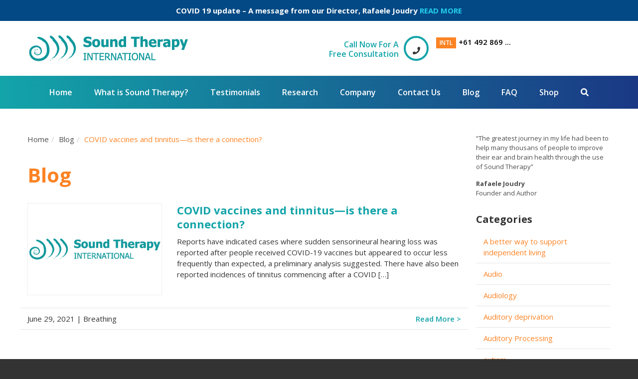

--- FILE ---
content_type: text/html; charset=UTF-8
request_url: https://mysoundtherapy.com/us/category/vaccination/
body_size: 19374
content:
<!DOCTYPE html>
<html lang="en-AU" prefix="og: http://ogp.me/ns# fb: http://ogp.me/ns/fb#">
    <head>

		<meta charset="UTF-8">
		<meta name="viewport" content="width=device-width, initial-scale=1.0, maximum-scale=1.0, user-scalable=no">

		<title>vaccination Archives - US Version | Sound Therapy</title>

		<!--[if lt IE 9]><meta http-equiv="X-UA-Compatible" content="IE=edge,chrome=1" /><![endif]-->
		<!--[if lt IE 9]><script src="//cdnjs.cloudflare.com/ajax/libs/html5shiv/3.7.2/html5shiv.min.js"></script><![endif]-->
		<!--[if lt IE 9]><script src="//cdnjs.cloudflare.com/ajax/libs/respond.js/1.4.2/respond.min.js"></script><![endif]-->

		<link rel="shortcut icon" type="image/png" href="https://mysoundtherapy.com/us/wp-content/themes/sound-therapy-international/assets/img/favicon.png">

		<link rel="stylesheet" href="//cdnjs.cloudflare.com/ajax/libs/twitter-bootstrap/3.2.0/css/bootstrap.min.css">
		<!-- <link rel="stylesheet" href="//cdnjs.cloudflare.com/ajax/libs/font-awesome/4.2.0/css/font-awesome.min.css"> -->
		<link rel="stylesheet" href="//cdnjs.cloudflare.com/ajax/libs/fancybox/2.1.5/jquery.fancybox.min.css">
		<link rel="stylesheet" href="https://mysoundtherapy.com/us/wp-content/themes/sound-therapy-international/assets/css/app.css?v=1768712377">

    <script defer src="https://use.fontawesome.com/releases/v5.0.6/js/all.js"></script>

        <link rel="alternate" hreflang="en-au"
            href="https://mysoundtherapy.com/au/" />
      <link rel="alternate" hreflang="en-nz"
            href="https://mysoundtherapy.com/au/" />
      <link rel="alternate" hreflang="en"
            href="https://mysoundtherapy.com/us/2021/06/29/covid-vaccines-and-tinnitus-is-there-a-connection/" />
    
		<!-- GEOTAGS -->
		<meta name="geo.region" content="AU-VIC">
		<meta name="geo.placename" content="Melbourne">
		<meta name="geo.position" content="-37.814107,144.963280">
		<meta name="ICBM" content="-37.814107,144.963280">

		<!-- FACEBOOK OG -->
		<meta property="og:title" content="US Version | Sound Therapy">
		<meta property="og:type" content="company">
		<meta property="og:url" content="https://mysoundtherapy.com/us">
		<meta property="og:image" content="https://mysoundtherapy.com/us/wp-content/themes/sound-therapy-international/assets/img/favicon.png">
		<meta property="og:site_name" content="US Version | Sound Therapy">
		<meta property="og:description" content=" ">
		<meta property="og:locale" content="en_US">

		<!-- TWITTER CARD -->
		<meta name="twitter:card" content="summary_large_image">
		<meta name="twitter:site" content="@US Version | Sound Therapy">
		<meta name="twitter:title" content="US Version | Sound Therapy">
		<meta name="twitter:description" content=" ">
		<meta name="twitter:creator" content="@US Version | Sound Therapy">
		<meta name="twitter:image:src" content="https://mysoundtherapy.com/us/wp-content/themes/sound-therapy-international/assets/img/favicon.png">
		<meta name="twitter:domain" content="https://mysoundtherapy.com/us">

		<meta name='robots' content='index, follow, max-image-preview:large, max-snippet:-1, max-video-preview:-1' />
	<style>img:is([sizes="auto" i], [sizes^="auto," i]) { contain-intrinsic-size: 3000px 1500px }</style>
	
	<!-- This site is optimized with the Yoast SEO plugin v25.4 - https://yoast.com/wordpress/plugins/seo/ -->
	<link rel="canonical" href="https://mysoundtherapy.com/us/category/vaccination/" />
	<link rel="next" href="https://mysoundtherapy.com/us/category/vaccination/page/2/" />
	<meta property="og:locale" content="en_US" />
	<meta property="og:type" content="article" />
	<meta property="og:title" content="vaccination Archives - US Version | Sound Therapy" />
	<meta property="og:url" content="https://mysoundtherapy.com/us/category/vaccination/" />
	<meta property="og:site_name" content="US Version | Sound Therapy" />
	<meta name="twitter:card" content="summary_large_image" />
	<script type="application/ld+json" class="yoast-schema-graph">{"@context":"https://schema.org","@graph":[{"@type":"CollectionPage","@id":"https://mysoundtherapy.com/us/category/vaccination/","url":"https://mysoundtherapy.com/us/category/vaccination/","name":"vaccination Archives - US Version | Sound Therapy","isPartOf":{"@id":"https://mysoundtherapy.com/us/#website"},"breadcrumb":{"@id":"https://mysoundtherapy.com/us/category/vaccination/#breadcrumb"},"inLanguage":"en-AU"},{"@type":"BreadcrumbList","@id":"https://mysoundtherapy.com/us/category/vaccination/#breadcrumb","itemListElement":[{"@type":"ListItem","position":1,"name":"Home","item":"https://mysoundtherapy.com/us/"},{"@type":"ListItem","position":2,"name":"vaccination"}]},{"@type":"WebSite","@id":"https://mysoundtherapy.com/us/#website","url":"https://mysoundtherapy.com/us/","name":"US Version | Sound Therapy","description":"","potentialAction":[{"@type":"SearchAction","target":{"@type":"EntryPoint","urlTemplate":"https://mysoundtherapy.com/us/?s={search_term_string}"},"query-input":{"@type":"PropertyValueSpecification","valueRequired":true,"valueName":"search_term_string"}}],"inLanguage":"en-AU"}]}</script>
	<!-- / Yoast SEO plugin. -->


<link rel="alternate" type="application/rss+xml" title="US Version | Sound Therapy &raquo; vaccination Category Feed" href="https://mysoundtherapy.com/us/category/vaccination/feed/" />
		<!-- This site uses the Google Analytics by MonsterInsights plugin v9.6.1 - Using Analytics tracking - https://www.monsterinsights.com/ -->
		<!-- Note: MonsterInsights is not currently configured on this site. The site owner needs to authenticate with Google Analytics in the MonsterInsights settings panel. -->
					<!-- No tracking code set -->
				<!-- / Google Analytics by MonsterInsights -->
		<script>
window._wpemojiSettings = {"baseUrl":"https:\/\/s.w.org\/images\/core\/emoji\/16.0.1\/72x72\/","ext":".png","svgUrl":"https:\/\/s.w.org\/images\/core\/emoji\/16.0.1\/svg\/","svgExt":".svg","source":{"concatemoji":"https:\/\/mysoundtherapy.com\/us\/wp-includes\/js\/wp-emoji-release.min.js?ver=6.8.3"}};
/*! This file is auto-generated */
!function(s,n){var o,i,e;function c(e){try{var t={supportTests:e,timestamp:(new Date).valueOf()};sessionStorage.setItem(o,JSON.stringify(t))}catch(e){}}function p(e,t,n){e.clearRect(0,0,e.canvas.width,e.canvas.height),e.fillText(t,0,0);var t=new Uint32Array(e.getImageData(0,0,e.canvas.width,e.canvas.height).data),a=(e.clearRect(0,0,e.canvas.width,e.canvas.height),e.fillText(n,0,0),new Uint32Array(e.getImageData(0,0,e.canvas.width,e.canvas.height).data));return t.every(function(e,t){return e===a[t]})}function u(e,t){e.clearRect(0,0,e.canvas.width,e.canvas.height),e.fillText(t,0,0);for(var n=e.getImageData(16,16,1,1),a=0;a<n.data.length;a++)if(0!==n.data[a])return!1;return!0}function f(e,t,n,a){switch(t){case"flag":return n(e,"\ud83c\udff3\ufe0f\u200d\u26a7\ufe0f","\ud83c\udff3\ufe0f\u200b\u26a7\ufe0f")?!1:!n(e,"\ud83c\udde8\ud83c\uddf6","\ud83c\udde8\u200b\ud83c\uddf6")&&!n(e,"\ud83c\udff4\udb40\udc67\udb40\udc62\udb40\udc65\udb40\udc6e\udb40\udc67\udb40\udc7f","\ud83c\udff4\u200b\udb40\udc67\u200b\udb40\udc62\u200b\udb40\udc65\u200b\udb40\udc6e\u200b\udb40\udc67\u200b\udb40\udc7f");case"emoji":return!a(e,"\ud83e\udedf")}return!1}function g(e,t,n,a){var r="undefined"!=typeof WorkerGlobalScope&&self instanceof WorkerGlobalScope?new OffscreenCanvas(300,150):s.createElement("canvas"),o=r.getContext("2d",{willReadFrequently:!0}),i=(o.textBaseline="top",o.font="600 32px Arial",{});return e.forEach(function(e){i[e]=t(o,e,n,a)}),i}function t(e){var t=s.createElement("script");t.src=e,t.defer=!0,s.head.appendChild(t)}"undefined"!=typeof Promise&&(o="wpEmojiSettingsSupports",i=["flag","emoji"],n.supports={everything:!0,everythingExceptFlag:!0},e=new Promise(function(e){s.addEventListener("DOMContentLoaded",e,{once:!0})}),new Promise(function(t){var n=function(){try{var e=JSON.parse(sessionStorage.getItem(o));if("object"==typeof e&&"number"==typeof e.timestamp&&(new Date).valueOf()<e.timestamp+604800&&"object"==typeof e.supportTests)return e.supportTests}catch(e){}return null}();if(!n){if("undefined"!=typeof Worker&&"undefined"!=typeof OffscreenCanvas&&"undefined"!=typeof URL&&URL.createObjectURL&&"undefined"!=typeof Blob)try{var e="postMessage("+g.toString()+"("+[JSON.stringify(i),f.toString(),p.toString(),u.toString()].join(",")+"));",a=new Blob([e],{type:"text/javascript"}),r=new Worker(URL.createObjectURL(a),{name:"wpTestEmojiSupports"});return void(r.onmessage=function(e){c(n=e.data),r.terminate(),t(n)})}catch(e){}c(n=g(i,f,p,u))}t(n)}).then(function(e){for(var t in e)n.supports[t]=e[t],n.supports.everything=n.supports.everything&&n.supports[t],"flag"!==t&&(n.supports.everythingExceptFlag=n.supports.everythingExceptFlag&&n.supports[t]);n.supports.everythingExceptFlag=n.supports.everythingExceptFlag&&!n.supports.flag,n.DOMReady=!1,n.readyCallback=function(){n.DOMReady=!0}}).then(function(){return e}).then(function(){var e;n.supports.everything||(n.readyCallback(),(e=n.source||{}).concatemoji?t(e.concatemoji):e.wpemoji&&e.twemoji&&(t(e.twemoji),t(e.wpemoji)))}))}((window,document),window._wpemojiSettings);
</script>
<link rel='stylesheet' id='acfwf-wc-cart-block-integration-css' href='https://mysoundtherapy.com/us/wp-content/plugins/advanced-coupons-for-woocommerce-free/dist/assets/index-467dde24.css?ver=1752363016' type='text/css' media='all' />
<link rel='stylesheet' id='acfwf-wc-checkout-block-integration-css' href='https://mysoundtherapy.com/us/wp-content/plugins/advanced-coupons-for-woocommerce-free/dist/assets/index-2a7d8588.css?ver=1752363016' type='text/css' media='all' />
<style id='wp-emoji-styles-inline-css' type='text/css'>

	img.wp-smiley, img.emoji {
		display: inline !important;
		border: none !important;
		box-shadow: none !important;
		height: 1em !important;
		width: 1em !important;
		margin: 0 0.07em !important;
		vertical-align: -0.1em !important;
		background: none !important;
		padding: 0 !important;
	}
</style>
<link rel='stylesheet' id='wp-block-library-css' href='https://mysoundtherapy.com/us/wp-includes/css/dist/block-library/style.min.css?ver=6.8.3' type='text/css' media='all' />
<style id='classic-theme-styles-inline-css' type='text/css'>
/*! This file is auto-generated */
.wp-block-button__link{color:#fff;background-color:#32373c;border-radius:9999px;box-shadow:none;text-decoration:none;padding:calc(.667em + 2px) calc(1.333em + 2px);font-size:1.125em}.wp-block-file__button{background:#32373c;color:#fff;text-decoration:none}
</style>
<link rel='stylesheet' id='acfw-blocks-frontend-css' href='https://mysoundtherapy.com/us/wp-content/plugins/advanced-coupons-for-woocommerce-free/css/acfw-blocks-frontend.css?ver=4.6.7' type='text/css' media='all' />
<style id='global-styles-inline-css' type='text/css'>
:root{--wp--preset--aspect-ratio--square: 1;--wp--preset--aspect-ratio--4-3: 4/3;--wp--preset--aspect-ratio--3-4: 3/4;--wp--preset--aspect-ratio--3-2: 3/2;--wp--preset--aspect-ratio--2-3: 2/3;--wp--preset--aspect-ratio--16-9: 16/9;--wp--preset--aspect-ratio--9-16: 9/16;--wp--preset--color--black: #000000;--wp--preset--color--cyan-bluish-gray: #abb8c3;--wp--preset--color--white: #ffffff;--wp--preset--color--pale-pink: #f78da7;--wp--preset--color--vivid-red: #cf2e2e;--wp--preset--color--luminous-vivid-orange: #ff6900;--wp--preset--color--luminous-vivid-amber: #fcb900;--wp--preset--color--light-green-cyan: #7bdcb5;--wp--preset--color--vivid-green-cyan: #00d084;--wp--preset--color--pale-cyan-blue: #8ed1fc;--wp--preset--color--vivid-cyan-blue: #0693e3;--wp--preset--color--vivid-purple: #9b51e0;--wp--preset--gradient--vivid-cyan-blue-to-vivid-purple: linear-gradient(135deg,rgba(6,147,227,1) 0%,rgb(155,81,224) 100%);--wp--preset--gradient--light-green-cyan-to-vivid-green-cyan: linear-gradient(135deg,rgb(122,220,180) 0%,rgb(0,208,130) 100%);--wp--preset--gradient--luminous-vivid-amber-to-luminous-vivid-orange: linear-gradient(135deg,rgba(252,185,0,1) 0%,rgba(255,105,0,1) 100%);--wp--preset--gradient--luminous-vivid-orange-to-vivid-red: linear-gradient(135deg,rgba(255,105,0,1) 0%,rgb(207,46,46) 100%);--wp--preset--gradient--very-light-gray-to-cyan-bluish-gray: linear-gradient(135deg,rgb(238,238,238) 0%,rgb(169,184,195) 100%);--wp--preset--gradient--cool-to-warm-spectrum: linear-gradient(135deg,rgb(74,234,220) 0%,rgb(151,120,209) 20%,rgb(207,42,186) 40%,rgb(238,44,130) 60%,rgb(251,105,98) 80%,rgb(254,248,76) 100%);--wp--preset--gradient--blush-light-purple: linear-gradient(135deg,rgb(255,206,236) 0%,rgb(152,150,240) 100%);--wp--preset--gradient--blush-bordeaux: linear-gradient(135deg,rgb(254,205,165) 0%,rgb(254,45,45) 50%,rgb(107,0,62) 100%);--wp--preset--gradient--luminous-dusk: linear-gradient(135deg,rgb(255,203,112) 0%,rgb(199,81,192) 50%,rgb(65,88,208) 100%);--wp--preset--gradient--pale-ocean: linear-gradient(135deg,rgb(255,245,203) 0%,rgb(182,227,212) 50%,rgb(51,167,181) 100%);--wp--preset--gradient--electric-grass: linear-gradient(135deg,rgb(202,248,128) 0%,rgb(113,206,126) 100%);--wp--preset--gradient--midnight: linear-gradient(135deg,rgb(2,3,129) 0%,rgb(40,116,252) 100%);--wp--preset--font-size--small: 13px;--wp--preset--font-size--medium: 20px;--wp--preset--font-size--large: 36px;--wp--preset--font-size--x-large: 42px;--wp--preset--spacing--20: 0.44rem;--wp--preset--spacing--30: 0.67rem;--wp--preset--spacing--40: 1rem;--wp--preset--spacing--50: 1.5rem;--wp--preset--spacing--60: 2.25rem;--wp--preset--spacing--70: 3.38rem;--wp--preset--spacing--80: 5.06rem;--wp--preset--shadow--natural: 6px 6px 9px rgba(0, 0, 0, 0.2);--wp--preset--shadow--deep: 12px 12px 50px rgba(0, 0, 0, 0.4);--wp--preset--shadow--sharp: 6px 6px 0px rgba(0, 0, 0, 0.2);--wp--preset--shadow--outlined: 6px 6px 0px -3px rgba(255, 255, 255, 1), 6px 6px rgba(0, 0, 0, 1);--wp--preset--shadow--crisp: 6px 6px 0px rgba(0, 0, 0, 1);}:where(.is-layout-flex){gap: 0.5em;}:where(.is-layout-grid){gap: 0.5em;}body .is-layout-flex{display: flex;}.is-layout-flex{flex-wrap: wrap;align-items: center;}.is-layout-flex > :is(*, div){margin: 0;}body .is-layout-grid{display: grid;}.is-layout-grid > :is(*, div){margin: 0;}:where(.wp-block-columns.is-layout-flex){gap: 2em;}:where(.wp-block-columns.is-layout-grid){gap: 2em;}:where(.wp-block-post-template.is-layout-flex){gap: 1.25em;}:where(.wp-block-post-template.is-layout-grid){gap: 1.25em;}.has-black-color{color: var(--wp--preset--color--black) !important;}.has-cyan-bluish-gray-color{color: var(--wp--preset--color--cyan-bluish-gray) !important;}.has-white-color{color: var(--wp--preset--color--white) !important;}.has-pale-pink-color{color: var(--wp--preset--color--pale-pink) !important;}.has-vivid-red-color{color: var(--wp--preset--color--vivid-red) !important;}.has-luminous-vivid-orange-color{color: var(--wp--preset--color--luminous-vivid-orange) !important;}.has-luminous-vivid-amber-color{color: var(--wp--preset--color--luminous-vivid-amber) !important;}.has-light-green-cyan-color{color: var(--wp--preset--color--light-green-cyan) !important;}.has-vivid-green-cyan-color{color: var(--wp--preset--color--vivid-green-cyan) !important;}.has-pale-cyan-blue-color{color: var(--wp--preset--color--pale-cyan-blue) !important;}.has-vivid-cyan-blue-color{color: var(--wp--preset--color--vivid-cyan-blue) !important;}.has-vivid-purple-color{color: var(--wp--preset--color--vivid-purple) !important;}.has-black-background-color{background-color: var(--wp--preset--color--black) !important;}.has-cyan-bluish-gray-background-color{background-color: var(--wp--preset--color--cyan-bluish-gray) !important;}.has-white-background-color{background-color: var(--wp--preset--color--white) !important;}.has-pale-pink-background-color{background-color: var(--wp--preset--color--pale-pink) !important;}.has-vivid-red-background-color{background-color: var(--wp--preset--color--vivid-red) !important;}.has-luminous-vivid-orange-background-color{background-color: var(--wp--preset--color--luminous-vivid-orange) !important;}.has-luminous-vivid-amber-background-color{background-color: var(--wp--preset--color--luminous-vivid-amber) !important;}.has-light-green-cyan-background-color{background-color: var(--wp--preset--color--light-green-cyan) !important;}.has-vivid-green-cyan-background-color{background-color: var(--wp--preset--color--vivid-green-cyan) !important;}.has-pale-cyan-blue-background-color{background-color: var(--wp--preset--color--pale-cyan-blue) !important;}.has-vivid-cyan-blue-background-color{background-color: var(--wp--preset--color--vivid-cyan-blue) !important;}.has-vivid-purple-background-color{background-color: var(--wp--preset--color--vivid-purple) !important;}.has-black-border-color{border-color: var(--wp--preset--color--black) !important;}.has-cyan-bluish-gray-border-color{border-color: var(--wp--preset--color--cyan-bluish-gray) !important;}.has-white-border-color{border-color: var(--wp--preset--color--white) !important;}.has-pale-pink-border-color{border-color: var(--wp--preset--color--pale-pink) !important;}.has-vivid-red-border-color{border-color: var(--wp--preset--color--vivid-red) !important;}.has-luminous-vivid-orange-border-color{border-color: var(--wp--preset--color--luminous-vivid-orange) !important;}.has-luminous-vivid-amber-border-color{border-color: var(--wp--preset--color--luminous-vivid-amber) !important;}.has-light-green-cyan-border-color{border-color: var(--wp--preset--color--light-green-cyan) !important;}.has-vivid-green-cyan-border-color{border-color: var(--wp--preset--color--vivid-green-cyan) !important;}.has-pale-cyan-blue-border-color{border-color: var(--wp--preset--color--pale-cyan-blue) !important;}.has-vivid-cyan-blue-border-color{border-color: var(--wp--preset--color--vivid-cyan-blue) !important;}.has-vivid-purple-border-color{border-color: var(--wp--preset--color--vivid-purple) !important;}.has-vivid-cyan-blue-to-vivid-purple-gradient-background{background: var(--wp--preset--gradient--vivid-cyan-blue-to-vivid-purple) !important;}.has-light-green-cyan-to-vivid-green-cyan-gradient-background{background: var(--wp--preset--gradient--light-green-cyan-to-vivid-green-cyan) !important;}.has-luminous-vivid-amber-to-luminous-vivid-orange-gradient-background{background: var(--wp--preset--gradient--luminous-vivid-amber-to-luminous-vivid-orange) !important;}.has-luminous-vivid-orange-to-vivid-red-gradient-background{background: var(--wp--preset--gradient--luminous-vivid-orange-to-vivid-red) !important;}.has-very-light-gray-to-cyan-bluish-gray-gradient-background{background: var(--wp--preset--gradient--very-light-gray-to-cyan-bluish-gray) !important;}.has-cool-to-warm-spectrum-gradient-background{background: var(--wp--preset--gradient--cool-to-warm-spectrum) !important;}.has-blush-light-purple-gradient-background{background: var(--wp--preset--gradient--blush-light-purple) !important;}.has-blush-bordeaux-gradient-background{background: var(--wp--preset--gradient--blush-bordeaux) !important;}.has-luminous-dusk-gradient-background{background: var(--wp--preset--gradient--luminous-dusk) !important;}.has-pale-ocean-gradient-background{background: var(--wp--preset--gradient--pale-ocean) !important;}.has-electric-grass-gradient-background{background: var(--wp--preset--gradient--electric-grass) !important;}.has-midnight-gradient-background{background: var(--wp--preset--gradient--midnight) !important;}.has-small-font-size{font-size: var(--wp--preset--font-size--small) !important;}.has-medium-font-size{font-size: var(--wp--preset--font-size--medium) !important;}.has-large-font-size{font-size: var(--wp--preset--font-size--large) !important;}.has-x-large-font-size{font-size: var(--wp--preset--font-size--x-large) !important;}
:where(.wp-block-post-template.is-layout-flex){gap: 1.25em;}:where(.wp-block-post-template.is-layout-grid){gap: 1.25em;}
:where(.wp-block-columns.is-layout-flex){gap: 2em;}:where(.wp-block-columns.is-layout-grid){gap: 2em;}
:root :where(.wp-block-pullquote){font-size: 1.5em;line-height: 1.6;}
</style>
<link rel='stylesheet' id='jkl-tz-styles-css' href='https://mysoundtherapy.com/us/wp-content/plugins/jkl-timezone-converter/inc/../style.css?ver=6.8.3' type='text/css' media='all' />
<link rel='stylesheet' id='simple-banner-style-css' href='https://mysoundtherapy.com/us/wp-content/plugins/simple-banner/simple-banner.css?ver=3.0.9' type='text/css' media='all' />
<link rel='stylesheet' id='woocommerce-layout-css' href='https://mysoundtherapy.com/us/wp-content/plugins/woocommerce/assets/css/woocommerce-layout.css?ver=9.9.6' type='text/css' media='all' />
<link rel='stylesheet' id='woocommerce-smallscreen-css' href='https://mysoundtherapy.com/us/wp-content/plugins/woocommerce/assets/css/woocommerce-smallscreen.css?ver=9.9.6' type='text/css' media='only screen and (max-width: 768px)' />
<link rel='stylesheet' id='woocommerce-general-css' href='https://mysoundtherapy.com/us/wp-content/plugins/woocommerce/assets/css/woocommerce.css?ver=9.9.6' type='text/css' media='all' />
<style id='woocommerce-inline-inline-css' type='text/css'>
.woocommerce form .form-row .required { visibility: visible; }
</style>
<link rel='stylesheet' id='wt-smart-coupon-for-woo-css' href='https://mysoundtherapy.com/us/wp-content/plugins/wt-smart-coupons-for-woocommerce/public/css/wt-smart-coupon-public.css?ver=2.2.0' type='text/css' media='all' />
<link rel='stylesheet' id='brands-styles-css' href='https://mysoundtherapy.com/us/wp-content/plugins/woocommerce/assets/css/brands.css?ver=9.9.6' type='text/css' media='all' />
<link rel='stylesheet' id='js_composer_custom_css-css' href='//mysoundtherapy.com/us/wp-content/uploads/js_composer/custom.css?ver=7.9' type='text/css' media='all' />
<script src="https://mysoundtherapy.com/us/wp-includes/js/jquery/jquery.min.js?ver=3.7.1" id="jquery-core-js"></script>
<script src="https://mysoundtherapy.com/us/wp-includes/js/jquery/jquery-migrate.min.js?ver=3.4.1" id="jquery-migrate-js"></script>
<script id="simple-banner-script-js-before">
const simpleBannerScriptParams = {"pro_version_enabled":"","debug_mode":false,"id":8568,"version":"3.0.9","banner_params":[{"hide_simple_banner":"no","simple_banner_prepend_element":false,"simple_banner_position":"","header_margin":"","header_padding":"","wp_body_open_enabled":false,"wp_body_open":true,"simple_banner_z_index":false,"simple_banner_text":"COVID 19 update \u2013 A message from our Director, Rafaele Joudry <a href=\"https:\/\/mysoundtherapy.com\/us\/covid-19-message\/\">READ MORE<\/a>","disabled_on_current_page":false,"disabled_pages_array":[],"is_current_page_a_post":true,"disabled_on_posts":false,"simple_banner_disabled_page_paths":false,"simple_banner_font_size":false,"simple_banner_color":"","simple_banner_text_color":"","simple_banner_link_color":"#24d0ee","simple_banner_close_color":false,"simple_banner_custom_css":"","simple_banner_scrolling_custom_css":false,"simple_banner_text_custom_css":false,"simple_banner_button_css":false,"site_custom_css":"","keep_site_custom_css":"","site_custom_js":"","keep_site_custom_js":"","close_button_enabled":false,"close_button_expiration":false,"close_button_cookie_set":false,"current_date":{"date":"2026-01-18 04:59:37.168172","timezone_type":3,"timezone":"UTC"},"start_date":{"date":"2026-01-18 04:59:37.168180","timezone_type":3,"timezone":"UTC"},"end_date":{"date":"2026-01-18 04:59:37.168184","timezone_type":3,"timezone":"UTC"},"simple_banner_start_after_date":false,"simple_banner_remove_after_date":false,"simple_banner_insert_inside_element":false}]}
</script>
<script src="https://mysoundtherapy.com/us/wp-content/plugins/simple-banner/simple-banner.js?ver=3.0.9" id="simple-banner-script-js"></script>
<script src="https://mysoundtherapy.com/us/wp-content/plugins/woocommerce/assets/js/jquery-blockui/jquery.blockUI.min.js?ver=2.7.0-wc.9.9.6" id="jquery-blockui-js" data-wp-strategy="defer"></script>
<script id="wc-add-to-cart-js-extra">
var wc_add_to_cart_params = {"ajax_url":"\/us\/wp-admin\/admin-ajax.php","wc_ajax_url":"\/us\/?wc-ajax=%%endpoint%%","i18n_view_cart":"View cart","cart_url":"https:\/\/mysoundtherapy.com\/us\/cart\/","is_cart":"","cart_redirect_after_add":"yes"};
</script>
<script src="https://mysoundtherapy.com/us/wp-content/plugins/woocommerce/assets/js/frontend/add-to-cart.min.js?ver=9.9.6" id="wc-add-to-cart-js" data-wp-strategy="defer"></script>
<script src="https://mysoundtherapy.com/us/wp-content/plugins/woocommerce/assets/js/js-cookie/js.cookie.min.js?ver=2.1.4-wc.9.9.6" id="js-cookie-js" defer data-wp-strategy="defer"></script>
<script id="woocommerce-js-extra">
var woocommerce_params = {"ajax_url":"\/us\/wp-admin\/admin-ajax.php","wc_ajax_url":"\/us\/?wc-ajax=%%endpoint%%","i18n_password_show":"Show password","i18n_password_hide":"Hide password"};
</script>
<script src="https://mysoundtherapy.com/us/wp-content/plugins/woocommerce/assets/js/frontend/woocommerce.min.js?ver=9.9.6" id="woocommerce-js" defer data-wp-strategy="defer"></script>
<script id="wt-smart-coupon-for-woo-js-extra">
var WTSmartCouponOBJ = {"ajaxurl":"https:\/\/mysoundtherapy.com\/us\/wp-admin\/admin-ajax.php","wc_ajax_url":"https:\/\/mysoundtherapy.com\/us\/?wc-ajax=","nonces":{"public":"373d6598fd","apply_coupon":"d806532a5b"},"labels":{"please_wait":"Please wait...","choose_variation":"Please choose a variation","error":"Error !!!"},"shipping_method":[],"payment_method":"","is_cart":""};
</script>
<script src="https://mysoundtherapy.com/us/wp-content/plugins/wt-smart-coupons-for-woocommerce/public/js/wt-smart-coupon-public.js?ver=2.2.0" id="wt-smart-coupon-for-woo-js"></script>
<script src="https://mysoundtherapy.com/us/wp-content/plugins/js_composer/assets/js/vendors/woocommerce-add-to-cart.js?ver=7.9" id="vc_woocommerce-add-to-cart-js-js"></script>
<script></script><link rel="https://api.w.org/" href="https://mysoundtherapy.com/us/wp-json/" /><link rel="alternate" title="JSON" type="application/json" href="https://mysoundtherapy.com/us/wp-json/wp/v2/categories/110" /><link rel="EditURI" type="application/rsd+xml" title="RSD" href="https://mysoundtherapy.com/us/xmlrpc.php?rsd" />
<meta name="generator" content="WordPress 6.8.3" />
<meta name="generator" content="WooCommerce 9.9.6" />
<!-- start Simple Custom CSS and JS -->
<!-- Add HTML code to the header or the footer.

For example, you can use the following code for loading the jQuery library from Google CDN:
<script src="https://ajax.googleapis.com/ajax/libs/jquery/3.1.0/jquery.min.js"></script>

or the following one for loading the Bootstrap library from MaxCDN:
<link rel="stylesheet" href="https://maxcdn.bootstrapcdn.com/bootstrap/3.3.7/css/bootstrap.min.css" integrity="sha384-BVYiiSIFeK1dGmJRAkycuHAHRg32OmUcww7on3RYdg4Va+PmSTsz/K68vbdEjh4u" crossorigin="anonymous">

-- End of the comment --> 

<meta name="google-site-verification" content="IMAXnAhMPXei2otgmcqTjbU5DiWuOiOjhnAA8kNtPu8" /><!-- end Simple Custom CSS and JS -->
<!-- start Simple Custom CSS and JS -->
<style type="text/css">
[:au]body {
 margin-top: 50px; 
}[:US]body {
 margin-top: 50px; 
}

body {
 margin-top: 50px; 
}body {
 margin-top: 50px; 
}[:]</style>
<!-- end Simple Custom CSS and JS -->
<!-- start Simple Custom CSS and JS -->
<style type="text/css">
.wmcs_currency_switcher_dropdown {
      padding: 10px;
    margin: 0 0 15px;
    width: 100%;
}

.woocommerce-store-notice, p.demo_store {
 z-index: 1; 
}</style>
<!-- end Simple Custom CSS and JS -->
<style id="simple-banner-background-color" type="text/css">.simple-banner{background: #024985;}</style><style id="simple-banner-text-color" type="text/css">.simple-banner .simple-banner-text{color: #ffffff;}</style><style id="simple-banner-link-color" type="text/css">.simple-banner .simple-banner-text a{color:#24d0ee;}</style><style id="simple-banner-z-index" type="text/css">.simple-banner{z-index: 99999;}</style><style id="simple-banner-site-custom-css-dummy" type="text/css"></style><script id="simple-banner-site-custom-js-dummy" type="text/javascript"></script>	<noscript><style>.woocommerce-product-gallery{ opacity: 1 !important; }</style></noscript>
	<meta name="generator" content="Powered by WPBakery Page Builder - drag and drop page builder for WordPress."/>
<link rel="modulepreload" href="https://mysoundtherapy.com/us/wp-content/plugins/advanced-coupons-for-woocommerce-free/dist/common/NoticesPlugin.4b31c3cc.js"  /><link rel="modulepreload" href="https://mysoundtherapy.com/us/wp-content/plugins/advanced-coupons-for-woocommerce-free/dist/common/NoticesPlugin.4b31c3cc.js"  />		<style type="text/css" id="wp-custom-css">
			
.section.hero-items .item .img {
 max-width: 2048px;
	max-height: unset;
}


pre {
	white-space: pre-wrap;
	white-space: -moz-pre-wrap;
    white-space: -pre-wrap;
    white-space: -o-pre-wrap;
    word-wrap: break-word;      
}		</style>
		<noscript><style> .wpb_animate_when_almost_visible { opacity: 1; }</style></noscript>
		<script src="https://maps.googleapis.com/maps/api/js?key=AIzaSyCrdzW1bLqd2QgNre4qbrMHZbMVPSL1lOM&amp;sensor=false"></script>
		<script src='https://www.google.com/recaptcha/api.js'></script>

    <!-- Facebook Pixel Code -->
    <script>
    !function(f,b,e,v,n,t,s){if(f.fbq)return;n=f.fbq=function(){n.callMethod?
    n.callMethod.apply(n,arguments):n.queue.push(arguments)};if(!f._fbq)f._fbq=n;
    n.push=n;n.loaded=!0;n.version='2.0';n.queue=[];t=b.createElement(e);t.async=!0;
    t.src=v;s=b.getElementsByTagName(e)[0];s.parentNode.insertBefore(t,s)}(window,
    document,'script','https://connect.facebook.net/en_US/fbevents.js');
    fbq('init', '1651892645114307'); // Insert your pixel ID here.
    fbq('track', 'PageView');
    </script>
    <noscript><img height="1" width="1" style="display:none"
    src="https://www.facebook.com/tr?id=1651892645114307&ev=PageView&noscript=1"
    /></noscript>
    <!-- DO NOT MODIFY -->
    <!-- End Facebook Pixel Code -->
    <script type="application/ld+json">
    {
      "@context": "http://schema.org",
      "@type": "LocalBusiness",
      "address": {
        "@type": "PostalAddress",
        "addressLocality": "Albion Park Rail",
        "addressRegion": "NSW",
          "postalCode": "2527",
        "streetAddress": "6/5-7 Shaban St"
      },
      "description": "Sound Therapy for the Treatment of Tinnitus",
      "name": "Sound Therapy International",
      "telephone": "1300 557 796",
       "image": "https://mysoundtherapy.com/wp-content/themes/sound-therapy-international/assets/img/logo.png"
    }
    </script>

    <!-- tracking for infusionsoft -->
    <script type="text/javascript" src="https://soundtherapy.infusionsoft.com/app/webTracking/getTrackingCode"></script>
    <!-- end tracking for infusionsoft -->

    <script src="//cdnjs.cloudflare.com/ajax/libs/moment.js/2.10.6/moment.min.js"></script>
    <script src="//cdnjs.cloudflare.com/ajax/libs/twitter-bootstrap/3.2.0/js/bootstrap.min.js"></script>
    <script src="//cdnjs.cloudflare.com/ajax/libs/ResponsiveSlides.js/1.53/responsiveslides.min.js"></script>
    <script src="//cdnjs.cloudflare.com/ajax/libs/jquery.matchHeight/0.7.0/jquery.matchHeight-min.js"></script>
    <script src="https://mysoundtherapy.com/us/wp-content/themes/sound-therapy-international/assets/js/app.js?v=1768712377"></script>

    <!-- Google Tag Manager -->
<script>(function(w,d,s,l,i){w[l]=w[l]||[];w[l].push({'gtm.start':
new Date().getTime(),event:'gtm.js'});var f=d.getElementsByTagName(s)[0],
j=d.createElement(s),dl=l!='dataLayer'?'&l='+l:'';j.async=true;j.src=
'https://www.googletagmanager.com/gtm.js?id='+i+dl;f.parentNode.insertBefore(j,f);
})(window,document,'script','dataLayer','GTM-5LCDJWL');</script>
<!-- End Google Tag Manager -->


	</head>

  
  <body class="covid-vaccines-and-tinnitus-is-there-a-connection" style="margin: 0!important;">


    <!-- Google Tag Manager (noscript) -->
    <noscript><iframe src="https://www.googletagmanager.com/ns.html?id=GTM-5LCDJWL"
    height="0" width="0" style="display:none;visibility:hidden"></iframe></noscript>
    <!-- End Google Tag Manager (noscript) -->


		<main class="site-wrap">

      <header class="site-header">
      	<div class="container">

          <a href="/" title="US Version | Sound Therapy">
						<img src="https://mysoundtherapy.com/us/wp-content/themes/sound-therapy-international/assets/img/logo.png" alt="US Version | Sound Therapy" class="logo">
					</a>

      		<div class="contact-menu">
      			<div class="contact-cta">
      				<span class="phone-text">Call Now For A<br> Free Consultation</span>
      				<span class="phone-icon"><i class="fa fa-phone"></i></span>
      			</div>

      			<ul class="phone-list">

<!--      				<li><a href="tel:18003239956"><span class="country-code">USA</span><a class="usaPhoneHeader">1800 323 9956</a></a></li>-->
      				<li><a href="tel:+61492869145"><span class="country-code">INTL</span><a class="intPhoneHeader">+61 492 869 145</a></a></li>
      			</ul>
      		</div>

      		<div class="menu-btn"><i class="fa fa-bars"></i></div>
      	</div>

      	<nav class="main-menu">
      		<div class="container">
            <div class="menu-header-menu-container"><ul id="menu-header-menu" class="menu"><li id="menu-item-8" class="menu-item menu-item-type-post_type menu-item-object-page menu-item-home menu-item-8"><a href="https://mysoundtherapy.com/us/">Home</a></li>
<li id="menu-item-16" class="menu-item menu-item-type-post_type menu-item-object-page menu-item-has-children menu-item-16"><a href="https://mysoundtherapy.com/us/what-is-sound-therapy/">What is Sound Therapy?</a>
<ul class="sub-menu">
	<li id="menu-item-72" class="menu-item menu-item-type-post_type menu-item-object-page menu-item-has-children menu-item-72"><a href="https://mysoundtherapy.com/us/what-is-sound-therapy/tinnitus-hearing/">Tinnitus &#038; Hearing</a>
	<ul class="sub-menu">
		<li id="menu-item-152" class="menu-item menu-item-type-post_type menu-item-object-page menu-item-152"><a href="https://mysoundtherapy.com/us/what-is-sound-therapy/tinnitus-hearing/background-noise-discrimination/">Background Noise Discrimination</a></li>
		<li id="menu-item-153" class="menu-item menu-item-type-post_type menu-item-object-page menu-item-153"><a href="https://mysoundtherapy.com/us/what-is-sound-therapy/tinnitus-hearing/blocked-ear-sinus-pressure-ear/">Blocked Ear / Sinus / Pressure Ear</a></li>
		<li id="menu-item-151" class="menu-item menu-item-type-post_type menu-item-object-page menu-item-151"><a href="https://mysoundtherapy.com/us/what-is-sound-therapy/tinnitus-hearing/dizziness-menieres-vertigo/">Dizziness / Meniere’s / Vertigo</a></li>
		<li id="menu-item-150" class="menu-item menu-item-type-post_type menu-item-object-page menu-item-150"><a href="https://mysoundtherapy.com/us/what-is-sound-therapy/tinnitus-hearing/hearing/">Hearing</a></li>
		<li id="menu-item-155" class="menu-item menu-item-type-post_type menu-item-object-page menu-item-155"><a href="https://mysoundtherapy.com/us/what-is-sound-therapy/tinnitus-hearing/nutrition-for-the-ear/">Nutrition for the Ear</a></li>
		<li id="menu-item-154" class="menu-item menu-item-type-post_type menu-item-object-page menu-item-154"><a href="https://mysoundtherapy.com/us/what-is-sound-therapy/tinnitus-hearing/sound-sensitivity/">Sound Sensitivity</a></li>
		<li id="menu-item-149" class="menu-item menu-item-type-post_type menu-item-object-page menu-item-149"><a href="https://mysoundtherapy.com/us/what-is-sound-therapy/tinnitus-hearing/tinnitus/">Tinnitus</a></li>
	</ul>
</li>
	<li id="menu-item-70" class="menu-item menu-item-type-post_type menu-item-object-page menu-item-has-children menu-item-70"><a href="https://mysoundtherapy.com/us/what-is-sound-therapy/children-learning/">Children &#038; Learning</a>
	<ul class="sub-menu">
		<li id="menu-item-177" class="menu-item menu-item-type-post_type menu-item-object-page menu-item-177"><a href="https://mysoundtherapy.com/us/what-is-sound-therapy/children-learning/accelerate-potential-gifted-children/">Accelerate Potential / Gifted Children</a></li>
		<li id="menu-item-179" class="menu-item menu-item-type-post_type menu-item-object-page menu-item-179"><a href="https://mysoundtherapy.com/us/what-is-sound-therapy/children-learning/add-adhd/">ADD &#038; ADHD</a></li>
		<li id="menu-item-181" class="menu-item menu-item-type-post_type menu-item-object-page menu-item-181"><a href="https://mysoundtherapy.com/us/what-is-sound-therapy/children-learning/auditory-processing/">Auditory Processing</a></li>
		<li id="menu-item-182" class="menu-item menu-item-type-post_type menu-item-object-page menu-item-182"><a href="https://mysoundtherapy.com/us/what-is-sound-therapy/children-learning/autism-spectrum-disorder-asd/">Autism Spectrum Disorder (ASD)</a></li>
		<li id="menu-item-184" class="menu-item menu-item-type-post_type menu-item-object-page menu-item-184"><a href="https://mysoundtherapy.com/us/what-is-sound-therapy/children-learning/downs-syndrome/">Downs Syndrome</a></li>
		<li id="menu-item-180" class="menu-item menu-item-type-post_type menu-item-object-page menu-item-180"><a href="https://mysoundtherapy.com/us/what-is-sound-therapy/children-learning/dyslexia/">Dyslexia</a></li>
		<li id="menu-item-2826" class="menu-item menu-item-type-post_type menu-item-object-page menu-item-2826"><a href="https://mysoundtherapy.com/us/what-is-sound-therapy/children-learning/learning-difficulties-2/">Learning Difficulties</a></li>
		<li id="menu-item-186" class="menu-item menu-item-type-post_type menu-item-object-page menu-item-186"><a href="https://mysoundtherapy.com/us/what-is-sound-therapy/children-learning/pre-natal-listening-parents/">Pre-Natal Listening &#038; Parents</a></li>
		<li id="menu-item-185" class="menu-item menu-item-type-post_type menu-item-object-page menu-item-185"><a href="https://mysoundtherapy.com/us/what-is-sound-therapy/children-learning/sensory-integration/">Sensory Integration</a></li>
		<li id="menu-item-183" class="menu-item menu-item-type-post_type menu-item-object-page menu-item-183"><a href="https://mysoundtherapy.com/us/what-is-sound-therapy/children-learning/speech-problems/">Speech Development and Sound Therapy</a></li>
	</ul>
</li>
	<li id="menu-item-71" class="menu-item menu-item-type-post_type menu-item-object-page menu-item-has-children menu-item-71"><a href="https://mysoundtherapy.com/us/what-is-sound-therapy/emotional-stress-relief/">Emotional &#038; Stress Relief</a>
	<ul class="sub-menu">
		<li id="menu-item-157" class="menu-item menu-item-type-post_type menu-item-object-page menu-item-157"><a href="https://mysoundtherapy.com/us/what-is-sound-therapy/emotional-stress-relief/anxiety/">Anxiety</a></li>
		<li id="menu-item-161" class="menu-item menu-item-type-post_type menu-item-object-page menu-item-161"><a href="https://mysoundtherapy.com/us/what-is-sound-therapy/emotional-stress-relief/chronic-pain/">Chronic Pain</a></li>
		<li id="menu-item-160" class="menu-item menu-item-type-post_type menu-item-object-page menu-item-160"><a href="https://mysoundtherapy.com/us/what-is-sound-therapy/emotional-stress-relief/depression/">Depression</a></li>
		<li id="menu-item-159" class="menu-item menu-item-type-post_type menu-item-object-page menu-item-159"><a href="https://mysoundtherapy.com/us/what-is-sound-therapy/emotional-stress-relief/energy-fatigue/">Energy &#038; Fatigue</a></li>
		<li id="menu-item-164" class="menu-item menu-item-type-post_type menu-item-object-page menu-item-164"><a href="https://mysoundtherapy.com/us/what-is-sound-therapy/emotional-stress-relief/health-wellbeing-life/">Health &#038; Wellbeing for Life</a></li>
		<li id="menu-item-162" class="menu-item menu-item-type-post_type menu-item-object-page menu-item-162"><a href="https://mysoundtherapy.com/us/what-is-sound-therapy/emotional-stress-relief/neuralgia/">Neuralgia</a></li>
		<li id="menu-item-163" class="menu-item menu-item-type-post_type menu-item-object-page menu-item-163"><a href="https://mysoundtherapy.com/us/what-is-sound-therapy/emotional-stress-relief/nutrition-for-the-brain/">Nutrition for the Brain</a></li>
		<li id="menu-item-158" class="menu-item menu-item-type-post_type menu-item-object-page menu-item-158"><a href="https://mysoundtherapy.com/us/what-is-sound-therapy/emotional-stress-relief/sleep-insomnia/">Sleep &#038; Insomnia</a></li>
		<li id="menu-item-156" class="menu-item menu-item-type-post_type menu-item-object-page menu-item-156"><a href="https://mysoundtherapy.com/us/what-is-sound-therapy/emotional-stress-relief/stress/">Stress</a></li>
	</ul>
</li>
	<li id="menu-item-69" class="menu-item menu-item-type-post_type menu-item-object-page menu-item-has-children menu-item-69"><a href="https://mysoundtherapy.com/us/what-is-sound-therapy/brain-performance/">Brain Performance</a>
	<ul class="sub-menu">
		<li id="menu-item-2296" class="menu-item menu-item-type-post_type menu-item-object-page menu-item-2296"><a href="https://mysoundtherapy.com/us/what-is-sound-therapy/brain-performance/adult-learning-sound-therapy/">Adult Learning &#038; Sound Therapy</a></li>
		<li id="menu-item-173" class="menu-item menu-item-type-post_type menu-item-object-page menu-item-173"><a href="https://mysoundtherapy.com/us/what-is-sound-therapy/brain-performance/brain-damage/">Brain Damage</a></li>
		<li id="menu-item-166" class="menu-item menu-item-type-post_type menu-item-object-page menu-item-166"><a href="https://mysoundtherapy.com/us/what-is-sound-therapy/brain-performance/creativity/">Creativity</a></li>
		<li id="menu-item-174" class="menu-item menu-item-type-post_type menu-item-object-page menu-item-174"><a href="https://mysoundtherapy.com/us/what-is-sound-therapy/brain-performance/dementia/">Dementia</a></li>
		<li id="menu-item-170" class="menu-item menu-item-type-post_type menu-item-object-page menu-item-170"><a href="https://mysoundtherapy.com/us/what-is-sound-therapy/brain-performance/epilepsy/">Epilepsy</a></li>
		<li id="menu-item-167" class="menu-item menu-item-type-post_type menu-item-object-page menu-item-167"><a href="https://mysoundtherapy.com/us/what-is-sound-therapy/children-learning/learning-difficulties-2/">Learning Difficulties</a></li>
		<li id="menu-item-168" class="menu-item menu-item-type-post_type menu-item-object-page menu-item-168"><a href="https://mysoundtherapy.com/us/what-is-sound-therapy/brain-performance/memory/">Memory</a></li>
		<li id="menu-item-176" class="menu-item menu-item-type-post_type menu-item-object-page menu-item-176"><a href="https://mysoundtherapy.com/us/what-is-sound-therapy/brain-performance/multiple-sclerosis/">Multiple Sclerosis</a></li>
		<li id="menu-item-169" class="menu-item menu-item-type-post_type menu-item-object-page menu-item-169"><a href="https://mysoundtherapy.com/us/what-is-sound-therapy/brain-performance/music-vocal-ability/">Music &#038; Vocal Ability</a></li>
		<li id="menu-item-172" class="menu-item menu-item-type-post_type menu-item-object-page menu-item-172"><a href="https://mysoundtherapy.com/us/what-is-sound-therapy/brain-performance/parkinsons/">Parkinsons</a></li>
		<li id="menu-item-175" class="menu-item menu-item-type-post_type menu-item-object-page menu-item-175"><a href="https://mysoundtherapy.com/us/what-is-sound-therapy/brain-performance/schizophrenia/">Schizophrenia</a></li>
		<li id="menu-item-171" class="menu-item menu-item-type-post_type menu-item-object-page menu-item-171"><a href="https://mysoundtherapy.com/us/what-is-sound-therapy/brain-performance/stroke/">Stroke</a></li>
	</ul>
</li>
</ul>
</li>
<li id="menu-item-19" class="menu-item menu-item-type-post_type menu-item-object-page menu-item-19"><a href="https://mysoundtherapy.com/us/testimonials/">Testimonials</a></li>
<li id="menu-item-22" class="menu-item menu-item-type-post_type menu-item-object-page menu-item-has-children menu-item-22"><a href="https://mysoundtherapy.com/us/research/">Research</a>
<ul class="sub-menu">
	<li id="menu-item-59" class="menu-item menu-item-type-post_type menu-item-object-page menu-item-59"><a href="https://mysoundtherapy.com/us/research/research-papers/">Research Papers</a></li>
	<li id="menu-item-61" class="menu-item menu-item-type-post_type menu-item-object-page menu-item-61"><a href="https://mysoundtherapy.com/us/research/whitepapers/">Whitepapers</a></li>
	<li id="menu-item-60" class="menu-item menu-item-type-post_type menu-item-object-page menu-item-60"><a href="https://mysoundtherapy.com/us/research/tv-appearances/">TV Appearances</a></li>
	<li id="menu-item-58" class="menu-item menu-item-type-post_type menu-item-object-page menu-item-58"><a href="https://mysoundtherapy.com/us/research/media-articles/">Media Articles</a></li>
</ul>
</li>
<li id="menu-item-2827" class="menu-item menu-item-type-post_type menu-item-object-page menu-item-has-children menu-item-2827"><a href="https://mysoundtherapy.com/us/company/about-us/">Company</a>
<ul class="sub-menu">
	<li id="menu-item-2747" class="menu-item menu-item-type-post_type menu-item-object-page menu-item-2747"><a href="https://mysoundtherapy.com/us/company/our-team/">Our Team</a></li>
	<li id="menu-item-55" class="menu-item menu-item-type-post_type menu-item-object-page menu-item-55"><a href="https://mysoundtherapy.com/us/company/history/">History</a></li>
	<li id="menu-item-3050" class="menu-item menu-item-type-post_type menu-item-object-page menu-item-3050"><a href="https://mysoundtherapy.com/us/privacy-policy/">Privacy Policy</a></li>
	<li id="menu-item-3051" class="menu-item menu-item-type-post_type menu-item-object-page menu-item-3051"><a href="https://mysoundtherapy.com/us/terms-and-conditions/">Terms and Conditions</a></li>
	<li id="menu-item-3052" class="menu-item menu-item-type-post_type menu-item-object-page menu-item-3052"><a href="https://mysoundtherapy.com/us/disclaimer/">Disclaimer</a></li>
</ul>
</li>
<li id="menu-item-10485" class="menu-item menu-item-type-post_type menu-item-object-page menu-item-10485"><a href="https://mysoundtherapy.com/us/contact-us-3/">Contact Us</a></li>
<li id="menu-item-28" class="menu-item menu-item-type-post_type menu-item-object-page menu-item-28"><a href="https://mysoundtherapy.com/us/blog/">Blog</a></li>
<li id="menu-item-31" class="menu-item menu-item-type-post_type menu-item-object-page menu-item-31"><a href="https://mysoundtherapy.com/us/faq/">FAQ</a></li>
<li id="menu-item-6205" class="menu-item menu-item-type-custom menu-item-object-custom menu-item-has-children menu-item-6205"><a href="/us/product-category/new-listeners/">Shop</a>
<ul class="sub-menu">
	<li id="menu-item-6197" class="menu-item menu-item-type-post_type menu-item-object-page menu-item-6197"><a href="https://mysoundtherapy.com/us/choose-your-package/">Choose Your Package</a></li>
	<li id="menu-item-6198" class="menu-item menu-item-type-post_type menu-item-object-page menu-item-6198"><a href="https://mysoundtherapy.com/us/products/">What You Get</a></li>
	<li id="menu-item-8438" class="menu-item menu-item-type-custom menu-item-object-custom menu-item-8438"><a href="https://mysoundtherapy.com/us/cart/">Your Cart</a></li>
</ul>
</li>
<li id="menu-item-9423" class="search menu-item menu-item-type-custom menu-item-object-custom menu-item-9423"><a><i class="fa fa-search"></i></a></li>
</ul></div>
            <form class="form form-inline search-form" role="search" method="get" id="searchform" action="/">
              <input type="text" class="form-control" name="s" placeholder="Search our website..." >
              <button type="submit" id="searchsubmit" class="btn"> Search</button>
            </form>
      		</div>
      	</nav>

      	<div class="color-bar"></div>
      </header>

			<section class="section content-items has-sidebar">
				<div class="container">
					<div class="row">
						<div class="col-lg-9 col-md-8 col-sm-12 col-xs-12">

							<ol class="breadcrumb">
								<li><a href="https://mysoundtherapy.com/us">Home</a></li><li><a href="/blog">Blog</a></li><li class="active">COVID vaccines and tinnitus—is there a connection?</li>							</ol>

							<div class="content-block-item">

								<h1>Blog</h1>

									
								
									<div class="row">
										<div class="col-sm-4 col-xs-12">
											<a href="https://mysoundtherapy.com/us/2021/06/29/covid-vaccines-and-tinnitus-is-there-a-connection/">
												<div style="background: url(/au/wp-content/themes/sound-therapy-international/assets/img/logo.png) no-repeat center; background-size: contain; width: 100%; height: 185px; border: 1px solid #eee;"></div>
											</a>
										</div>
										<div class="col-sm-8 col-xs-12">
											<a href="https://mysoundtherapy.com/us/2021/06/29/covid-vaccines-and-tinnitus-is-there-a-connection/">
												<h3 class="title">COVID vaccines and tinnitus—is there a connection?</h3>
											</a>
											<div class="summary">Reports have indicated cases where sudden sensorineural hearing loss was reported after people received COVID-19 vaccines but appeared to occur less frequently than expected, a preliminary analysis suggested. There have also been reported incidences of tinnitus commencing after a COVID [&hellip;]</div>
										</div>
									</div>
									<div class="row" style="margin-top: 25px; margin-bottom: 70px; padding-top: 10px; padding-bottom: 10px; border-top: 1px solid rgba(0, 0, 0, 0.1); border-bottom: 1px solid rgba(0, 0, 0, 0.1);">
										<div class="col-sm-9 col-xs-12">
											<span class="meta">June 29, 2021 | Breathing</span>
										</div>
										<div class="col-sm-3 col-xs-12 text-right">
											<a href="https://mysoundtherapy.com/us/2021/06/29/covid-vaccines-and-tinnitus-is-there-a-connection/">Read More &gt;</a>
										</div>
									</div>

								
									<div class="row">
										<div class="col-sm-4 col-xs-12">
											<a href="https://mysoundtherapy.com/us/2015/04/21/conditions-rise-today/">
												<div style="background: url(/au/wp-content/themes/sound-therapy-international/assets/img/logo.png) no-repeat center; background-size: contain; width: 100%; height: 185px; border: 1px solid #eee;"></div>
											</a>
										</div>
										<div class="col-sm-8 col-xs-12">
											<a href="https://mysoundtherapy.com/us/2015/04/21/conditions-rise-today/">
												<h3 class="title">Why are these conditions on the rise today?</h3>
											</a>
											<div class="summary">Sound Therapy is an environmental health method Environmental health is a new field of treatment which brings together mainstream and alternative health practices. It arose in response to a series of environmental diseases or illnesses that could not be addressed [&hellip;]</div>
										</div>
									</div>
									<div class="row" style="margin-top: 25px; margin-bottom: 70px; padding-top: 10px; padding-bottom: 10px; border-top: 1px solid rgba(0, 0, 0, 0.1); border-bottom: 1px solid rgba(0, 0, 0, 0.1);">
										<div class="col-sm-9 col-xs-12">
											<span class="meta">April 21, 2015 | Chemical Toxins</span>
										</div>
										<div class="col-sm-3 col-xs-12 text-right">
											<a href="https://mysoundtherapy.com/us/2015/04/21/conditions-rise-today/">Read More &gt;</a>
										</div>
									</div>

								
									<div class="row">
										<div class="col-sm-4 col-xs-12">
											<a href="https://mysoundtherapy.com/us/2014/12/12/inside-book-arent-learning-rafaele-joudry/">
												<div style="background: url(/au/wp-content/themes/sound-therapy-international/assets/img/logo.png) no-repeat center; background-size: contain; width: 100%; height: 185px; border: 1px solid #eee;"></div>
											</a>
										</div>
										<div class="col-sm-8 col-xs-12">
											<a href="https://mysoundtherapy.com/us/2014/12/12/inside-book-arent-learning-rafaele-joudry/">
												<h3 class="title">Inside the book &#8220;Why Aren&#8217;t I Learning&#8221;? by Rafaele Joudry</h3>
											</a>
											<div class="summary">is short list is a summary of what you&#8217;ll find when get a copy of &#8220;Why aren&#8217;t I learning?&#8221; by Rafaele Joudry.is short list is a summary of what you&#8217;ll find when get a copy of &#8220;Why aren&#8217;t I learning?&#8221; [&hellip;]</div>
										</div>
									</div>
									<div class="row" style="margin-top: 25px; margin-bottom: 70px; padding-top: 10px; padding-bottom: 10px; border-top: 1px solid rgba(0, 0, 0, 0.1); border-bottom: 1px solid rgba(0, 0, 0, 0.1);">
										<div class="col-sm-9 col-xs-12">
											<span class="meta">December 12, 2014 | Audio</span>
										</div>
										<div class="col-sm-3 col-xs-12 text-right">
											<a href="https://mysoundtherapy.com/us/2014/12/12/inside-book-arent-learning-rafaele-joudry/">Read More &gt;</a>
										</div>
									</div>

								
									<div class="row">
										<div class="col-sm-4 col-xs-12">
											<a href="https://mysoundtherapy.com/us/2014/12/12/inside-book-arent-learning-rafaele-joudry-2/">
												<div style="background: url(/au/wp-content/themes/sound-therapy-international/assets/img/logo.png) no-repeat center; background-size: contain; width: 100%; height: 185px; border: 1px solid #eee;"></div>
											</a>
										</div>
										<div class="col-sm-8 col-xs-12">
											<a href="https://mysoundtherapy.com/us/2014/12/12/inside-book-arent-learning-rafaele-joudry-2/">
												<h3 class="title">Inside the book &quot;Why Aren&#039;t I Learning&quot;? by Rafaele Joudry</h3>
											</a>
											<div class="summary">is short list is a summary of what you&#8217;ll find when get a copy of &#8220;Why aren&#8217;t I learning?&#8221; by Rafaele Joudry.is short list is a summary of what you&#8217;ll find when get a copy of &#8220;Why aren&#8217;t I learning?&#8221; [&hellip;]</div>
										</div>
									</div>
									<div class="row" style="margin-top: 25px; margin-bottom: 70px; padding-top: 10px; padding-bottom: 10px; border-top: 1px solid rgba(0, 0, 0, 0.1); border-bottom: 1px solid rgba(0, 0, 0, 0.1);">
										<div class="col-sm-9 col-xs-12">
											<span class="meta">December 12, 2014 | Audio</span>
										</div>
										<div class="col-sm-3 col-xs-12 text-right">
											<a href="https://mysoundtherapy.com/us/2014/12/12/inside-book-arent-learning-rafaele-joudry-2/">Read More &gt;</a>
										</div>
									</div>

								
									<div class="row">
										<div class="col-sm-4 col-xs-12">
											<a href="https://mysoundtherapy.com/us/2014/12/11/ear-one-powerful-delicate-organs/">
												<div style="background: url(/au/wp-content/themes/sound-therapy-international/assets/img/logo.png) no-repeat center; background-size: contain; width: 100%; height: 185px; border: 1px solid #eee;"></div>
											</a>
										</div>
										<div class="col-sm-8 col-xs-12">
											<a href="https://mysoundtherapy.com/us/2014/12/11/ear-one-powerful-delicate-organs/">
												<h3 class="title">Your Ear is One of the Most Powerful and Delicate Organs You Have</h3>
											</a>
											<div class="summary">How to Care for Your Ear’s Health By Rafaele Joudry Innovative doctors are making radical new discoveries about the resilience of the ear and its vital role in our overall health. Dr. Paul Yanick Jr is a world authority on [&hellip;]</div>
										</div>
									</div>
									<div class="row" style="margin-top: 25px; margin-bottom: 70px; padding-top: 10px; padding-bottom: 10px; border-top: 1px solid rgba(0, 0, 0, 0.1); border-bottom: 1px solid rgba(0, 0, 0, 0.1);">
										<div class="col-sm-9 col-xs-12">
											<span class="meta">December 11, 2014 | Brain</span>
										</div>
										<div class="col-sm-3 col-xs-12 text-right">
											<a href="https://mysoundtherapy.com/us/2014/12/11/ear-one-powerful-delicate-organs/">Read More &gt;</a>
										</div>
									</div>

								
									<div class="row">
										<div class="col-sm-4 col-xs-12">
											<a href="https://mysoundtherapy.com/us/2012/07/20/what-is-auditory-processing/">
												<div style="background: url(/au/wp-content/themes/sound-therapy-international/assets/img/logo.png) no-repeat center; background-size: contain; width: 100%; height: 185px; border: 1px solid #eee;"></div>
											</a>
										</div>
										<div class="col-sm-8 col-xs-12">
											<a href="https://mysoundtherapy.com/us/2012/07/20/what-is-auditory-processing/">
												<h3 class="title">What is Auditory Processing?</h3>
											</a>
											<div class="summary">Most people are a bit unclear on what is meant by Auditory Processing. Is it a problem children have, or is it something we all do every day when we use speech and language? In fact auditory processing is essential [&hellip;]</div>
										</div>
									</div>
									<div class="row" style="margin-top: 25px; margin-bottom: 70px; padding-top: 10px; padding-bottom: 10px; border-top: 1px solid rgba(0, 0, 0, 0.1); border-bottom: 1px solid rgba(0, 0, 0, 0.1);">
										<div class="col-sm-9 col-xs-12">
											<span class="meta">July 20, 2012 | Auditory Processing</span>
										</div>
										<div class="col-sm-3 col-xs-12 text-right">
											<a href="https://mysoundtherapy.com/us/2012/07/20/what-is-auditory-processing/">Read More &gt;</a>
										</div>
									</div>

								
									<div class="row">
										<div class="col-sm-4 col-xs-12">
											<a href="https://mysoundtherapy.com/us/2012/06/25/national-year-reading-indigenous-literacy/">
												<div style="background: url(/au/wp-content/themes/sound-therapy-international/assets/img/logo.png) no-repeat center; background-size: contain; width: 100%; height: 185px; border: 1px solid #eee;"></div>
											</a>
										</div>
										<div class="col-sm-8 col-xs-12">
											<a href="https://mysoundtherapy.com/us/2012/06/25/national-year-reading-indigenous-literacy/">
												<h3 class="title">The National Year of Reading and Indigenous Literacy</h3>
											</a>
											<div class="summary">Indigenous literacy is a crucial issue in creating future opportunities for indigenous children. In this national year of reading, 2012 events are being held around the country to help encourage literacy. This initiative is so important as nearly half the [&hellip;]</div>
										</div>
									</div>
									<div class="row" style="margin-top: 25px; margin-bottom: 70px; padding-top: 10px; padding-bottom: 10px; border-top: 1px solid rgba(0, 0, 0, 0.1); border-bottom: 1px solid rgba(0, 0, 0, 0.1);">
										<div class="col-sm-9 col-xs-12">
											<span class="meta">June 25, 2012 | children</span>
										</div>
										<div class="col-sm-3 col-xs-12 text-right">
											<a href="https://mysoundtherapy.com/us/2012/06/25/national-year-reading-indigenous-literacy/">Read More &gt;</a>
										</div>
									</div>

								
									<div class="row">
										<div class="col-sm-4 col-xs-12">
											<a href="https://mysoundtherapy.com/us/2012/05/16/brain-plasticity-end-7/">
												<div style="background: url(/au/wp-content/themes/sound-therapy-international/assets/img/logo.png) no-repeat center; background-size: contain; width: 100%; height: 185px; border: 1px solid #eee;"></div>
											</a>
										</div>
										<div class="col-sm-8 col-xs-12">
											<a href="https://mysoundtherapy.com/us/2012/05/16/brain-plasticity-end-7/">
												<h3 class="title">Does brain plasticity end at 7?</h3>
											</a>
											<div class="summary">Last week I met a woman whose doctor told her that brain plasticity ends at age 7. Can you believe it? Not only that, he said this by way of informing her not to seek treatment for her 9 year [&hellip;]</div>
										</div>
									</div>
									<div class="row" style="margin-top: 25px; margin-bottom: 70px; padding-top: 10px; padding-bottom: 10px; border-top: 1px solid rgba(0, 0, 0, 0.1); border-bottom: 1px solid rgba(0, 0, 0, 0.1);">
										<div class="col-sm-9 col-xs-12">
											<span class="meta">May 16, 2012 | children</span>
										</div>
										<div class="col-sm-3 col-xs-12 text-right">
											<a href="https://mysoundtherapy.com/us/2012/05/16/brain-plasticity-end-7/">Read More &gt;</a>
										</div>
									</div>

								
									<div class="row">
										<div class="col-sm-4 col-xs-12">
											<a href="https://mysoundtherapy.com/us/2011/12/21/breastfeeding-reduces-ear-infections/">
												<div style="background: url(/au/wp-content/themes/sound-therapy-international/assets/img/logo.png) no-repeat center; background-size: contain; width: 100%; height: 185px; border: 1px solid #eee;"></div>
											</a>
										</div>
										<div class="col-sm-8 col-xs-12">
											<a href="https://mysoundtherapy.com/us/2011/12/21/breastfeeding-reduces-ear-infections/">
												<h3 class="title">Breastfeeding Reduces Ear Infections</h3>
											</a>
											<div class="summary">Only 15 per cent of Australian babies are breastfed exclusively for the first five months of their lives, according to a new study by La Trobe University Mother and Child Health Research senior research fellow Dr Lisa Amir. This is [&hellip;]</div>
										</div>
									</div>
									<div class="row" style="margin-top: 25px; margin-bottom: 70px; padding-top: 10px; padding-bottom: 10px; border-top: 1px solid rgba(0, 0, 0, 0.1); border-bottom: 1px solid rgba(0, 0, 0, 0.1);">
										<div class="col-sm-9 col-xs-12">
											<span class="meta">December 21, 2011 | children</span>
										</div>
										<div class="col-sm-3 col-xs-12 text-right">
											<a href="https://mysoundtherapy.com/us/2011/12/21/breastfeeding-reduces-ear-infections/">Read More &gt;</a>
										</div>
									</div>

								
									<div class="row">
										<div class="col-sm-4 col-xs-12">
											<a href="https://mysoundtherapy.com/us/2011/08/10/new-study-chemicals-home/">
												<div style="background: url(/au/wp-content/themes/sound-therapy-international/assets/img/logo.png) no-repeat center; background-size: contain; width: 100%; height: 185px; border: 1px solid #eee;"></div>
											</a>
										</div>
										<div class="col-sm-8 col-xs-12">
											<a href="https://mysoundtherapy.com/us/2011/08/10/new-study-chemicals-home/">
												<h3 class="title">New Study on Chemicals in the Home</h3>
											</a>
											<div class="summary">I was heartened today to see that a major study is being launched into the link between diseases and household chemicals. At Sound Therapy International we help families dealing with such issues as ADHD, autism, tinnitus and auditory processing disorder. [&hellip;]</div>
										</div>
									</div>
									<div class="row" style="margin-top: 25px; margin-bottom: 70px; padding-top: 10px; padding-bottom: 10px; border-top: 1px solid rgba(0, 0, 0, 0.1); border-bottom: 1px solid rgba(0, 0, 0, 0.1);">
										<div class="col-sm-9 col-xs-12">
											<span class="meta">August 10, 2011 | Chemical Toxins</span>
										</div>
										<div class="col-sm-3 col-xs-12 text-right">
											<a href="https://mysoundtherapy.com/us/2011/08/10/new-study-chemicals-home/">Read More &gt;</a>
										</div>
									</div>

								
								<nav aria-label="Page navigation example">
								
																	<ul class="pagination">
																					<li class="page-item  active">
												<span aria-current="page" class="page-link current">1</span>																							</li>
																					<li class="page-item ">
												<a class="page-link" href="https://mysoundtherapy.com/us/category/vaccination/page/2/">2</a>																							</li>
																					<li class="page-item ">
												<a class="next page-link" href="https://mysoundtherapy.com/us/category/vaccination/page/2/">&gt;</a>																							</li>
																			</ul>
								
								</nav>

													</div>

					</div>

					<div class="col-lg-3 col-md-4 col-sm-12 col-xs-12">

						<style>
						.content.side-nav ul {
							list-style: none;
							padding: 0;
						}
						.content.side-nav ul li {
							border-bottom: 1px solid rgba(0, 0, 0, 0.1);
							margin: 0;
						}
						.content.side-nav ul li a {
							padding: 10px 15px;
							display: block;
						}

						.pagination>.active>a, .pagination>.active>span, .pagination>.active>a:hover, .pagination>.active>span:hover, .pagination>.active>a:focus, .pagination>.active>span:focus {
							background-color: #13a4a9e6;
							border-color: #13a4a9e6;
						}
						.pagination>li>a, .pagination>li>span {
							color: #13a4a9e6;
						}
						</style>

													<div class="content side-nav">			<div class="textwidget"><p>&#8220;The greatest journey in my life had been to help many thousans of people to improve their ear and brain health through the use of Sound Therapy&#8221;</p>
<p><strong>Rafaele Joudry</strong><br />
Founder and Author</p>
</div>
		</div><div class="content side-nav"><h4 class="rounded">Categories</h4>
			<ul>
					<li class="cat-item cat-item-66"><a href="https://mysoundtherapy.com/us/category/general/a-better-way-to-support-independent-living/">A better way to support independent living</a>
</li>
	<li class="cat-item cat-item-67"><a href="https://mysoundtherapy.com/us/category/hearing/audio/">Audio</a>
</li>
	<li class="cat-item cat-item-68"><a href="https://mysoundtherapy.com/us/category/hearing/audiology/">Audiology</a>
</li>
	<li class="cat-item cat-item-69"><a href="https://mysoundtherapy.com/us/category/hearing/auditory-deprivation/">Auditory deprivation</a>
</li>
	<li class="cat-item cat-item-70"><a href="https://mysoundtherapy.com/us/category/hearing/auditory-processing/">Auditory Processing</a>
</li>
	<li class="cat-item cat-item-112"><a href="https://mysoundtherapy.com/us/category/vaccination/children/autism/">autism</a>
</li>
	<li class="cat-item cat-item-71"><a href="https://mysoundtherapy.com/us/category/general/bbe-process/">BBE Process</a>
</li>
	<li class="cat-item cat-item-72"><a href="https://mysoundtherapy.com/us/category/general/brain/">Brain</a>
</li>
	<li class="cat-item cat-item-122"><a href="https://mysoundtherapy.com/us/category/brain-optimisation/">Brain Optimisation</a>
</li>
	<li class="cat-item cat-item-687"><a href="https://mysoundtherapy.com/us/category/general/breathing-general/">Breathing</a>
</li>
	<li class="cat-item cat-item-73"><a href="https://mysoundtherapy.com/us/category/general/charities-we-support/">Charities we support</a>
</li>
	<li class="cat-item cat-item-74"><a href="https://mysoundtherapy.com/us/category/general/chemical-toxins/">Chemical Toxins</a>
</li>
	<li class="cat-item cat-item-111"><a href="https://mysoundtherapy.com/us/category/vaccination/children/">children</a>
</li>
	<li class="cat-item cat-item-75"><a href="https://mysoundtherapy.com/us/category/the-music/choosing-the-music/">Choosing the Music</a>
</li>
	<li class="cat-item cat-item-76"><a href="https://mysoundtherapy.com/us/category/the-music/classic-music/">Classic Music</a>
</li>
	<li class="cat-item cat-item-77"><a href="https://mysoundtherapy.com/us/category/general/colds-and-infections/">Colds and infections</a>
</li>
	<li class="cat-item cat-item-78"><a href="https://mysoundtherapy.com/us/category/the-music/conductor/">conductor</a>
</li>
	<li class="cat-item cat-item-80"><a href="https://mysoundtherapy.com/us/category/emotional-wellbeing/depression/">Depression</a>
</li>
	<li class="cat-item cat-item-82"><a href="https://mysoundtherapy.com/us/category/the-music/digital-compression/">Digital Compression</a>
</li>
	<li class="cat-item cat-item-83"><a href="https://mysoundtherapy.com/us/category/hearing/dizziness/">Dizziness</a>
</li>
	<li class="cat-item cat-item-85"><a href="https://mysoundtherapy.com/us/category/general/dystonia/">Dystonia</a>
</li>
	<li class="cat-item cat-item-113"><a href="https://mysoundtherapy.com/us/category/vaccination/children/ear-infections/">ear infections</a>
</li>
	<li class="cat-item cat-item-118"><a href="https://mysoundtherapy.com/us/category/hearing/ear-muscles/">Ear muscles</a>
</li>
	<li class="cat-item cat-item-64"><a href="https://mysoundtherapy.com/us/category/research/ear-research/">Ear Research</a>
</li>
	<li class="cat-item cat-item-121"><a href="https://mysoundtherapy.com/us/category/emotional-wellbeing/">Emotional Wellbeing</a>
</li>
	<li class="cat-item cat-item-1"><a href="https://mysoundtherapy.com/us/category/general/">General</a>
</li>
	<li class="cat-item cat-item-114"><a href="https://mysoundtherapy.com/us/category/vaccination/children/gut-brain-connection/">gut brain connection</a>
</li>
	<li class="cat-item cat-item-88"><a href="https://mysoundtherapy.com/us/category/hearing/">Hearing</a>
</li>
	<li class="cat-item cat-item-87"><a href="https://mysoundtherapy.com/us/category/general/i-pod-hearing-damage/">i-pod hearing damage</a>
</li>
	<li class="cat-item cat-item-89"><a href="https://mysoundtherapy.com/us/category/literacy/indigenous-literacy-day/">Indigenous Literacy Day</a>
</li>
	<li class="cat-item cat-item-90"><a href="https://mysoundtherapy.com/us/category/literacy/koorie-story-telling/">Koorie Story telling</a>
</li>
	<li class="cat-item cat-item-91"><a href="https://mysoundtherapy.com/us/category/vaccination/children/learning-difficulties/">learning difficulties</a>
</li>
	<li class="cat-item cat-item-92"><a href="https://mysoundtherapy.com/us/category/literacy/">Literacy</a>
</li>
	<li class="cat-item cat-item-93"><a href="https://mysoundtherapy.com/us/category/brain-optimisation/memory/">Memory</a>
</li>
	<li class="cat-item cat-item-116"><a href="https://mysoundtherapy.com/us/category/hearing/vertigo/menieres/">Meniere&#039;s</a>
</li>
	<li class="cat-item cat-item-94"><a href="https://mysoundtherapy.com/us/category/general/musical-talent/">musical talent</a>
</li>
	<li class="cat-item cat-item-686"><a href="https://mysoundtherapy.com/us/category/general/nervous-system/">Nervous System</a>
</li>
	<li class="cat-item cat-item-95"><a href="https://mysoundtherapy.com/us/category/research/neuroscience/">Neuroscience</a>
</li>
	<li class="cat-item cat-item-96"><a href="https://mysoundtherapy.com/us/category/hearing/noise/">Noise</a>
</li>
	<li class="cat-item cat-item-97"><a href="https://mysoundtherapy.com/us/category/general/nutritional-supplements/">Nutritional Supplements</a>
</li>
	<li class="cat-item cat-item-98"><a href="https://mysoundtherapy.com/us/category/general/pauline-mcleod/">Pauline McLeod</a>
</li>
	<li class="cat-item cat-item-100"><a href="https://mysoundtherapy.com/us/category/hearing/preventing-sudden-deafness/">Preventing Sudden Deafness</a>
</li>
	<li class="cat-item cat-item-101"><a href="https://mysoundtherapy.com/us/category/literacy/read-and-exceed/">Read and Exceed</a>
</li>
	<li class="cat-item cat-item-48"><a href="https://mysoundtherapy.com/us/category/hearing/reducing-noise-exposure-in-australia/">Reducing Noise exposure in Australia</a>
</li>
	<li class="cat-item cat-item-103"><a href="https://mysoundtherapy.com/us/category/research/">Research</a>
</li>
	<li class="cat-item cat-item-63"><a href="https://mysoundtherapy.com/us/category/general/sound-therapy/">Sound Therapy</a>
</li>
	<li class="cat-item cat-item-104"><a href="https://mysoundtherapy.com/us/category/emotional-wellbeing/stress/">Stress</a>
</li>
	<li class="cat-item cat-item-105"><a href="https://mysoundtherapy.com/us/category/general/supplements-or-drugs/">Supplements or drugs</a>
</li>
	<li class="cat-item cat-item-120"><a href="https://mysoundtherapy.com/us/category/the-music/">The Music</a>
</li>
	<li class="cat-item cat-item-4"><a href="https://mysoundtherapy.com/us/category/tinnitus/">Tinnitus</a>
</li>
	<li class="cat-item cat-item-65"><a href="https://mysoundtherapy.com/us/category/hearing/tinnitus-treatment/">Tinnitus Treatment</a>
</li>
	<li class="cat-item cat-item-119"><a href="https://mysoundtherapy.com/us/category/research/tomatis/">Tomatis</a>
</li>
	<li class="cat-item cat-item-107"><a href="https://mysoundtherapy.com/us/category/general/travel/">travel</a>
</li>
	<li class="cat-item cat-item-110 current-cat"><a aria-current="page" href="https://mysoundtherapy.com/us/category/vaccination/">vaccination</a>
</li>
	<li class="cat-item cat-item-115"><a href="https://mysoundtherapy.com/us/category/hearing/vertigo/">vertigo</a>
</li>
	<li class="cat-item cat-item-117"><a href="https://mysoundtherapy.com/us/category/general/videos/">Videos</a>
</li>
			</ul>

			</div>						
					</div>
				</div>
			</div>
		</section>

			<footer class="site-footer">
				<div class="container">
					<div class="row match-height">
						<div class="col-md-3 col-sm-3 col-xs-12 mb-3">

							<h3 class="heading">Quick Links</h3>

							<div class="menu-footer-menu-container"><ul id="menu-footer-menu" class="menu"><li id="menu-item-14" class="menu-item menu-item-type-post_type menu-item-object-page menu-item-home menu-item-14"><a href="https://mysoundtherapy.com/us/">Home</a></li>
<li id="menu-item-66" class="menu-item menu-item-type-post_type menu-item-object-page menu-item-66"><a href="https://mysoundtherapy.com/us/company/about-us/">About Us</a></li>
<li id="menu-item-67" class="menu-item menu-item-type-post_type menu-item-object-page menu-item-67"><a href="https://mysoundtherapy.com/us/?page_id=49">Contact Us</a></li>
<li id="menu-item-64" class="menu-item menu-item-type-post_type menu-item-object-page menu-item-64"><a href="https://mysoundtherapy.com/us/faq/">FAQ</a></li>
<li id="menu-item-65" class="menu-item menu-item-type-post_type menu-item-object-page menu-item-65"><a href="https://mysoundtherapy.com/us/blog/">Blog</a></li>
<li id="menu-item-68" class="menu-item menu-item-type-custom menu-item-object-custom menu-item-68"><a href="https://mysoundtherapy.com/us/product-category/new-listeners/">Shop</a></li>
<li id="menu-item-3277" class="menu-item menu-item-type-custom menu-item-object-custom menu-item-3277"><a href="https://plus.google.com/103768968605692280937">Google Plus</a></li>
</ul></div><a id="show-links" href="#popular-searches">Popular Searches</a>


						</div>

						<div class="col-md-3 col-sm-3 col-xs-12">

						</div>
						<div class="col-md-3 col-sm-3 col-xs-12 mb-3">

							<h3 class="heading">Contact Details</h3>

							<ul class="menu-items">
<!--								<li><a href="tel:18003239956"><strong>USA</strong><a class="usaPhoneFooter"> 1800 323 9956</a></a></li>-->
								<li><a href="tel:+61492869145"><strong>INTL</strong><a class="intPhoneFooter"> +61 492 869 145</a></a></li>
								<li><a href="mailto:info@mysoundtherapy.com"><strong>E</strong> Enquiries &amp; Clinical Support</a></li>
								<li><a href="mailto:despatch@mysoundtherapy.com"><strong>E</strong> Customer Service/Warehouse</a></li>
							</ul>

						</div>
						<div class="col-md-3 col-sm-3 col-xs-12 mb-3">

							<h3 class="heading">Legal Information</h3>

							<ul class="menu-items">
								<li>Sound Therapy International Pty Ltd</li>
								<li>Copyright 2020 &copy;</li>
								<li><a href="/privacy-policy" title="Privacy Policy">Privacy Policy</a></li>
								<li><a href="/terms-and-conditions" title="Terms of Use">Terms and Conditions</a></li>
								<li><a href="/disclaimer" title="Disclaimer">Disclaimer</a></li>
							</ul>

						</div>
<div id="popular-searches">
<div class="col-md-3 col-sm-3 col-xs-12">
<ul>
	<li><a href="https://mysoundtherapy.com/">Tinnitus & Sound Therapy</li>
	<li><a href="https://mysoundtherapy.com/tinnitus-retraining-therapy/">Tinnitus Retraining Therapy</li>
	<li><a href="https://mysoundtherapy.com/tinnitus-treatment-sydney/">Tinnitus Treatment Sydney</li>
	<li><a href="https://mysoundtherapy.com/tinnitus-treatment-adelaide/">Tinnitus Treatment Adelaide</li>
</ul>
</div>
<div class="col-md-3 col-sm-3 col-xs-12">
<ul>
	<li><a href="https://mysoundtherapy.com/tinnitus-treatment/">Tinnitus Treatment</li>
	<li><a href="https://mysoundtherapy.com/ringing-in-ears/">Ringing in Ears</li>
	<li><a href="https://mysoundtherapy.com/tinnitus-treatment-melbourne/">Tinnitus Treatment Melbourne</li>
</ul>
</div>
<div class="col-md-3 col-sm-3 col-xs-12">
<ul>
	<li><a href="https://mysoundtherapy.com/cures-for-tinnitus/">Cures for Tinnitus</li>
	<li><a href="https://mysoundtherapy.com/tinnitus-cause/">Tinnitus Cause</li>
	<li><a href="https://mysoundtherapy.com/tinnitus-treatment-perth">Tinnitus Treatment Perth</li>
</ul>
</div>
<div class="col-md-3 col-sm-3 col-xs-12">
<ul>
	<li><a href="https://mysoundtherapy.com/sound-therapy-healing/">Sound Therapy Healing</li>
	<li><a href="https://mysoundtherapy.com/tinnitus-relief/">Tinnitus Relief</li>
	<li><a href="https://mysoundtherapy.com/tinnitus-treatment-brisbane/">Tinnitus Treatment Brisbane</li>
	<li><a id="hide-links" href="#popular-searches">...Hide Searches</a></li>
</ul>
</div>
<br>


</div>


			</footer>

		</main>

		<script type="speculationrules">
{"prefetch":[{"source":"document","where":{"and":[{"href_matches":"\/us\/*"},{"not":{"href_matches":["\/us\/wp-*.php","\/us\/wp-admin\/*","\/us\/wp-content\/uploads\/*","\/us\/wp-content\/*","\/us\/wp-content\/plugins\/*","\/us\/wp-content\/themes\/sound-therapy-international\/*","\/us\/*\\?(.+)"]}},{"not":{"selector_matches":"a[rel~=\"nofollow\"]"}},{"not":{"selector_matches":".no-prefetch, .no-prefetch a"}}]},"eagerness":"conservative"}]}
</script>
<div class="simple-banner simple-banner-text" style="display:none !important"></div>			<!-- Chained Products Style Start -->
			<style type="text/css">
				.chained_item td.product-name {
					font-size: 0.9em;
				}
				.chained_item td.product-name {
					padding-left: 2em !important;
				}
			</style>
			<!-- Chained Products Style End -->
			<link rel='stylesheet' id='wc-blocks-style-css' href='https://mysoundtherapy.com/us/wp-content/plugins/woocommerce/assets/client/blocks/wc-blocks.css?ver=wc-9.9.6' type='text/css' media='all' />
<script src="https://mysoundtherapy.com/us/wp-includes/js/jquery/ui/core.min.js?ver=1.13.3" id="jquery-ui-core-js"></script>
<script src="https://mysoundtherapy.com/us/wp-includes/js/jquery/ui/datepicker.min.js?ver=1.13.3" id="jquery-ui-datepicker-js"></script>
<script id="jquery-ui-datepicker-js-after">
jQuery(function(jQuery){jQuery.datepicker.setDefaults({"closeText":"Close","currentText":"Today","monthNames":["January","February","March","April","May","June","July","August","September","October","November","December"],"monthNamesShort":["Jan","Feb","Mar","Apr","May","Jun","Jul","Aug","Sep","Oct","Nov","Dec"],"nextText":"Next","prevText":"Previous","dayNames":["Sunday","Monday","Tuesday","Wednesday","Thursday","Friday","Saturday"],"dayNamesShort":["Sun","Mon","Tue","Wed","Thu","Fri","Sat"],"dayNamesMin":["S","M","T","W","T","F","S"],"dateFormat":"MM d, yy","firstDay":1,"isRTL":false});});
</script>
<script src="https://mysoundtherapy.com/us/wp-content/plugins/jkl-timezone-converter/inc/../js/functions.js?ver=20160327" id="jkl-tz-scripts-js"></script>
<script src="https://mysoundtherapy.com/us/wp-content/plugins/woocommerce/assets/js/sourcebuster/sourcebuster.min.js?ver=9.9.6" id="sourcebuster-js-js"></script>
<script id="wc-order-attribution-js-extra">
var wc_order_attribution = {"params":{"lifetime":1.0000000000000000818030539140313095458623138256371021270751953125e-5,"session":30,"base64":false,"ajaxurl":"https:\/\/mysoundtherapy.com\/us\/wp-admin\/admin-ajax.php","prefix":"wc_order_attribution_","allowTracking":true},"fields":{"source_type":"current.typ","referrer":"current_add.rf","utm_campaign":"current.cmp","utm_source":"current.src","utm_medium":"current.mdm","utm_content":"current.cnt","utm_id":"current.id","utm_term":"current.trm","utm_source_platform":"current.plt","utm_creative_format":"current.fmt","utm_marketing_tactic":"current.tct","session_entry":"current_add.ep","session_start_time":"current_add.fd","session_pages":"session.pgs","session_count":"udata.vst","user_agent":"udata.uag"}};
</script>
<script src="https://mysoundtherapy.com/us/wp-content/plugins/woocommerce/assets/js/frontend/order-attribution.min.js?ver=9.9.6" id="wc-order-attribution-js"></script>
<script></script><!-- start Simple Custom CSS and JS -->
<script>
//Aus Phone Number Header & Footer

//WHAT IS THE CLASS OR ID OF THE PHONE ELEMENT?
var phoneEl = jQuery(".ausPhoneHeader");

var clicked = false;
var longText = phoneEl.text();

//REMOVE END TWO CHARACTERS
var shortText = (longText.slice(0,-3)) + "...";

phoneEl.text(shortText);
phoneEl.click(function(){
if (!clicked){phoneEl.text(longText);clicked = true;dataLayer.push({'event': 'gtm.ausphoneclick'});}
});

var phoneE2 = jQuery(".ausPhoneFooter");

var clicked2 = false;
var longText2 = phoneE2.text();

//REMOVE END TWO CHARACTERS
var shortText2 = (longText2.slice(0,-3)) + "...";

phoneE2.text(shortText2);
phoneE2.click(function(){
if (!clicked2){phoneE2.text(longText2);clicked2 = true;dataLayer.push({'event': 'gtm.ausphoneclick'});}
});


//NZ Phone Number Header & Footer

//WHAT IS THE CLASS OR ID OF THE PHONE ELEMENT?
var phoneE3 = jQuery(".nzPhoneHeader");

var clicked3 = false;
var longText3 = phoneE3.text();

//REMOVE END TWO CHARACTERS
var shortText3 = (longText3.slice(0,-3)) + "...";

phoneE3.text(shortText3);
phoneE3.click(function(){
if (!clicked3){phoneE3.text(longText3);clicked3 = true;dataLayer.push({'event': 'gtm.nzphoneclick'});}
});

var phoneE4 = jQuery(".nzPhoneFooter");

var clicked4 = false;
var longText4 = phoneE4.text();

//REMOVE END TWO CHARACTERS
var shortText4 = (longText4.slice(0,-3)) + "...";

phoneE4.text(shortText4);
phoneE4.click(function(){
if (!clicked4){phoneE4.text(longText4);clicked4 = true;dataLayer.push({'event': 'gtm.nzphoneclick'});}
});


//USA Phone Number Header & Footer

//WHAT IS THE CLASS OR ID OF THE PHONE ELEMENT?
var phoneE5 = jQuery(".usaPhoneHeader");

var clicked5 = false;
var longText5 = phoneE5.text();

//REMOVE END TWO CHARACTERS
var shortText5 = (longText5.slice(0,-3)) + "...";

phoneE5.text(shortText5);
phoneE5.click(function(){
if (!clicked5){phoneE5.text(longText5);clicked5 = true;dataLayer.push({'event': 'gtm.usaphoneclick'});}
});

var phoneE6 = jQuery(".usaPhoneFooter");

var clicked6 = false;
var longText6 = phoneE6.text();

//REMOVE END TWO CHARACTERS
var shortText6 = (longText6.slice(0,-3)) + "...";

phoneE6.text(shortText6);
phoneE6.click(function(){
if (!clicked6){phoneE6.text(longText6);clicked6 = true;dataLayer.push({'event': 'gtm.usaphoneclick'});}
});

//International Phone Number Header & Footer

//WHAT IS THE CLASS OR ID OF THE PHONE ELEMENT?
var phoneE7 = jQuery(".intPhoneHeader");

var clicked7 = false;
var longText7 = phoneE7.text();

//REMOVE END TWO CHARACTERS
var shortText7 = (longText7.slice(0,-3)) + "...";

phoneE7.text(shortText7);
phoneE7.click(function(){
if (!clicked7){phoneE7.text(longText7);clicked7 = true;dataLayer.push({'event': 'gtm.intphoneclick'});}
});

var phoneE8 = jQuery(".intPhoneFooter");

var clicked8 = false;
var longText8 = phoneE8.text();

//REMOVE END TWO CHARACTERS
var shortText8 = (longText8.slice(0,-3)) + "...";

phoneE8.text(shortText8);
phoneE8.click(function(){
if (!clicked8){phoneE8.text(longText8);clicked8 = true;dataLayer.push({'event': 'gtm.intphoneclick'});}
});


//Read More
(function($) {
$('#show-more').click(function(e) {
	$('#read-more').toggle();
$('#show-more').toggle();

});
$('#hide-less').click(function(e) {
	$('#read-more').toggle();
$('#show-more').toggle();
});
})( jQuery );

//Popular Searches Script
(function($) {
$('#show-links').click(function(e) {
	$('#popular-searches').toggle();
$('#show-links').toggle();

});
$('#hide-links').click(function(e) {
	$('#popular-searches').toggle();
$('#show-links').toggle();
});
})( jQuery );
</script>
<!-- end Simple Custom CSS and JS -->

    </body>
</html>


--- FILE ---
content_type: text/css
request_url: https://mysoundtherapy.com/us/wp-content/themes/sound-therapy-international/assets/css/app.css?v=1768712377
body_size: 6643
content:
@import url(//fonts.googleapis.com/css?family=Bree+Serif|Open+Sans:300,300i,400,400i,600,600i,700,700i,800,800i);@clr-instagram #125688;.no-padding{padding-right:0;padding-left:0}html,body{height:100%;cursor:default}body{font:500 15px/1.5 'Open Sans',Helvetica,Arial;background-color:#333}@media(max-width:992px){body{font-size:14px}}body.home .color-bar{display:none!important}.button.wc-forward{color:#fff!important}h1,h2,h3,h4,h5,h6{font-weight:700;line-height:1.3}h1{margin:0 0 10px;font-size:50px}@media(max-width:992px){h1{font-size:40px}}h2{margin:5px 0 10px;font-size:40px}@media(max-width:992px){h2{font-size:30px}}h3{margin:5px 0 10px;font-size:30px}@media(max-width:992px){h3{font-size:20px}}h4{margin:5px 0 10px;font-size:20px}@media(max-width:992px){h4{font-size:18px}}h5{margin:5px 0 10px;font-size:16px}img{-webkit-transition:all .3s ease-in-out;-moz-transition:all .3s ease-in-out;-o-transition:all .3s ease-in-out;transition:all .3s ease-in-out}img[align=left],img.pull-left{margin:0 20px 15px 0}@media(max-width:1024px){img[align=left],img.pull-left{max-width:50%}}@media(max-width:992px){img[align=left],img.pull-left{width:40%}}@media(max-width:600px){img[align=left],img.pull-left{width:100%;height:auto;max-width:100%;margin:0 0 15px}}img[align=right],img.pull-right{margin:0 0 15px 20px}@media(max-width:1024px){img[align=right],img.pull-right{max-width:50%}}@media(max-width:992px){img[align=right],img.pull-right{width:40%}}@media(max-width:600px){img[align=right],img.pull-right{width:100%;height:auto;max-width:100%;margin:0 0 15px}}img.img-responsive{width:100%}img.rounded{-webkit-border-radius:5px;-moz-border-radius:5px;border-radius:5px}form{display:block;margin:0 0 15px}form .form-group:last-child{margin-bottom:0}form .form-control{height:auto;padding:15px;line-height:1.5;-webkit-border-radius:0;-moz-border-radius:0;border-radius:0}form .btn{padding:15px 30px}em{font-style:normal}hr{display:block;width:100%;margin:30px 0;border-top:1px solid rgba(0,0,0,0.1)}a,a:focus{font-size:inherit;color:#13a4a9;text-decoration:none;cursor:pointer;-webkit-transition:all .3s ease-in-out;-moz-transition:all .3s ease-in-out;-o-transition:all .3s ease-in-out;transition:all .3s ease-in-out}a:hover,a:focus:hover{color:rgba(19,164,169,0.9);text-decoration:none}a[href="#"],a:focus[href="#"]{cursor:default}.fa{vertical-align:baseline}.btn,.btn:focus,.button,.button:focus{padding:10px 30px;margin:0;font-size:15px;font-weight:600;line-height:1;color:#fff;cursor:pointer;background-color:#fc8324;border:0;-webkit-border-radius:0;-moz-border-radius:0;border-radius:0;-webkit-transition:all .3s ease-in-out;-moz-transition:all .3s ease-in-out;-o-transition:all .3s ease-in-out;transition:all .3s ease-in-out;-webkit-user-select:none;-khtml-user-select:none;-moz-user-select:none;-ms-user-select:none;user-select:none;-webkit-touch-callout:none}.btn.big,.btn:focus.big,.button.big,.button:focus.big{padding:25px 60px;font-size:20px;font-weight:600}@media(max-width:992px){.btn.big,.btn:focus.big,.button.big,.button:focus.big{padding:20px 40px;font-size:18px}}@media(max-width:600px){.btn.big,.btn:focus.big,.button.big,.button:focus.big{padding:10px 25px;font-size:16px}}.btn:hover,.btn:focus:hover,.button:hover,.button:focus:hover{color:#fff;background-color:#1a3884}@media(max-width:600px){.btn,.btn:focus,.button,.button:focus{line-height:1.5;white-space:normal}}.woocommerce .button{padding:10px 30px;margin:0;font-size:15px;font-weight:600;line-height:1;color:#fff!important;cursor:pointer;background-color:#fc8324!important;border:0;-webkit-border-radius:0;-moz-border-radius:0;border-radius:0;-webkit-transition:all .3s ease-in-out;-moz-transition:all .3s ease-in-out;-o-transition:all .3s ease-in-out;transition:all .3s ease-in-out;-webkit-user-select:none;-khtml-user-select:none;-moz-user-select:none;-ms-user-select:none;user-select:none;-webkit-touch-callout:none}.woocommerce .button.big{padding:25px 60px;font-size:20px;font-weight:600}@media(max-width:992px){.woocommerce .button.big{padding:20px 40px;font-size:18px}}@media(max-width:600px){.woocommerce .button.big{padding:10px 25px;font-size:16px}}.woocommerce .button:hover{color:#fff;background-color:#1a3884}@media(max-width:600px){.woocommerce .button{line-height:1.5;white-space:normal}}.container{padding:0}@media(max-width:1024px){.container{width:100%;padding:0 30px}}@media(max-width:992px){.container{width:100%}}@media(max-width:600px){.container{padding:0 20px}}.container.full-width{width:100%}.menu-items,.menu{padding:0;margin:0;list-style:none;-webkit-transition:all .3s ease-in-out;-moz-transition:all .3s ease-in-out;-o-transition:all .3s ease-in-out;transition:all .3s ease-in-out}.menu-items li,.menu li{display:inline-block;padding:0;margin:0;vertical-align:middle;list-style:none;-webkit-transition:all .3s ease-in-out;-moz-transition:all .3s ease-in-out;-o-transition:all .3s ease-in-out;transition:all .3s ease-in-out}@media(max-width:992px){.menu-items li,.menu li{display:block}}.menu-items li a,.menu li a{display:block;text-decoration:none;vertical-align:middle;-webkit-transition:all .3s ease-in-out;-moz-transition:all .3s ease-in-out;-o-transition:all .3s ease-in-out;transition:all .3s ease-in-out}.menu-items .sub-menu-items,.menu .sub-menu-items,.menu-items .sub-menu,.menu .sub-menu{padding:0;margin:0;list-style:none;-webkit-transition:all .3s ease-in-out;-moz-transition:all .3s ease-in-out;-o-transition:all .3s ease-in-out;transition:all .3s ease-in-out}a[href^="http://maps.google.com/maps"]{display:none!important}.gmnoprint a,.gmnoprint span,.gm-style-cc{display:none}@media(max-width:600px){.g-recaptcha>div,.g-recaptcha iframe{width:100%!important}}.slides{position:relative;width:100%;padding:0;margin:0;overflow:hidden;list-style:none}.slides li{position:absolute;top:0;left:0;display:none;width:100%;background-position:center;background-repeat:no-repeat;background-size:cover;-webkit-backface-visibility:hidden}.slides li:first-child{position:relative;display:block;float:left}.no-padding{padding:0}.modal .modal-title{margin:0!important;color:#fc8324!important}.modal .modal-body{padding:30px}.site-wrap{width:100%;background-color:#fff}.site-header .container{position:relative}.site-header .logo{width:auto;height:100%;max-height:60px;margin:25px 0 0}@media(max-width:992px){.site-header .logo{max-height:45px;margin:20px 0 0}}@media(max-width:600px){.site-header .logo{max-height:40px;margin:10px 0 0}}.site-header .contact-menu{float:right;margin:30px 0}@media(max-width:992px){.site-header .contact-menu{margin:15px 0}}@media(max-width:600px){.site-header .contact-menu{margin:10px 0}}.site-header .contact-menu .contact-cta{float:left;margin-right:15px}.site-header .contact-menu .contact-cta .phone-text{float:left;padding:8px 0 0;margin-right:10px;font-size:16px;font-weight:600;line-height:1.2;color:#13a4a9;text-align:right}@media(max-width:992px){.site-header .contact-menu .contact-cta .phone-text{display:none}}.site-header .contact-menu .contact-cta .phone-icon{float:right;width:50px;height:50px;line-height:50px;text-align:center;border:4px solid #13a4a9;-webkit-border-radius:100%;-moz-border-radius:100%;border-radius:100%}@media(max-width:600px){.site-header .contact-menu .contact-cta .phone-icon{display:none}}.site-header .contact-menu .contact-cta .phone-icon .fa{font-size:30px;color:#fc8324;vertical-align:sub}.site-header .contact-menu .phone-list{float:right;width:350px;padding:0;margin:0;list-style:none}@media(max-width:992px){.site-header .contact-menu .phone-list{width:320px;margin-right:50px}}@media(max-width:600px){.site-header .contact-menu .phone-list{width:100%;margin-right:0}}.site-header .contact-menu .phone-list li{float:left;width:50%;margin:1px 0;font-weight:600;color:#000}@media(max-width:600px){.site-header .contact-menu .phone-list li{font-size:11px}}.site-header .contact-menu .phone-list li a{color:inherit}.site-header .contact-menu .phone-list li .country-code{display:inline-block;width:40px;padding:2px 0;margin-right:5px;font-size:12px;font-weight:600;color:#fff;text-align:center;background-color:#fc8324}@media(max-width:600px){.site-header .contact-menu .phone-list li .country-code{font-size:11px}}.site-header .color-bar{display:none;background:#13a4a9;background:-moz-linear-gradient(left,#13a4a9 0,#1a3884 100%);background:-webkit-linear-gradient(left,#13a4a9 0,#1a3884 100%);background:linear-gradient(to right,#13a4a9 0,#1a3884 100%);filter:progid:DXImageTransform.Microsoft.gradient(startColorstr='@clr-eastern',endColorstr='@clr-jackson',GradientType=1)}@media(max-width:992px){.site-header .color-bar{display:block;padding:10px}}@media(max-width:600px){.site-header .color-bar{padding:5px}}.site-header .menu-btn{position:absolute;top:25px;right:30px;display:none;color:#000;cursor:pointer}@media(max-width:992px){.site-header .menu-btn{display:block}}@media(max-width:600px){.site-header .menu-btn{top:15px;right:20px}}.site-header .menu-btn:hover{text-decoration:none}.site-header .menu-btn .fa{font-size:30px;color:inherit}.site-header .main-menu{background:#13a4a9;background:-moz-linear-gradient(left,#13a4a9 0,#1a3884 100%);background:-webkit-linear-gradient(left,#13a4a9 0,#1a3884 100%);background:linear-gradient(to right,#13a4a9 0,#1a3884 100%);filter:progid:DXImageTransform.Microsoft.gradient(startColorstr='@clr-eastern',endColorstr='@clr-jackson',GradientType=1)}@media(max-width:992px){.site-header .main-menu{display:none;width:100%;background:#13a4a9}}.site-header .main-menu.open{position:absolute;top:80px;left:50%;z-index:500;display:block;height:900px;max-width:50%;overflow:auto}@media(max-width:600px){.site-header .main-menu.open{top:60px;left:0;height:480px;max-width:100%}}.site-header .main-menu .container{padding:0}.site-header .main-menu .menu-items,.site-header .main-menu .menu{display:block;text-align:center}@media(max-width:992px){.site-header .main-menu .menu-items,.site-header .main-menu .menu{text-align:left}}.site-header .main-menu .menu-items li:hover>.sub-menu-items,.site-header .main-menu .menu li:hover>.sub-menu-items,.site-header .main-menu .menu-items li:hover>.sub-menu,.site-header .main-menu .menu li:hover>.sub-menu{display:block}.site-header .main-menu .menu-items>li,.site-header .main-menu .menu>li{position:relative;font-size:16px;font-weight:600;line-height:1;color:#fff}@media(max-width:1024px){.site-header .main-menu .menu-items>li,.site-header .main-menu .menu>li{font-size:17px}}@media(max-width:992px){.site-header .main-menu .menu-items>li,.site-header .main-menu .menu>li{display:block;font-size:16px;border-bottom:1px solid rgba(255,255,255,0.2)}}.site-header .main-menu .menu-items>li.active,.site-header .main-menu .menu>li.active{color:#fff}.site-header .main-menu .menu-items>li .fa-angle-down,.site-header .main-menu .menu>li .fa-angle-down,.site-header .main-menu .menu-items>li .fa-angle-up,.site-header .main-menu .menu>li .fa-angle-up{position:absolute;top:10px;right:15px;display:none;font-size:30px}@media(max-width:992px){.site-header .main-menu .menu-items>li .fa-angle-down,.site-header .main-menu .menu>li .fa-angle-down,.site-header .main-menu .menu-items>li .fa-angle-up,.site-header .main-menu .menu>li .fa-angle-up{display:block}}.site-header .main-menu .menu-items>li>a,.site-header .main-menu .menu>li>a{display:inline-block}.site-header .main-menu .menu-items>li a,.site-header .main-menu .menu>li a{padding:25px 20px;color:inherit}@media(max-width:1024px){.site-header .main-menu .menu-items>li a,.site-header .main-menu .menu>li a{padding:25px 15px}}@media(max-width:992px){.site-header .main-menu .menu-items>li a,.site-header .main-menu .menu>li a{padding:15px}}.site-header .main-menu .menu-items>li>.sub-menu>li,.site-header .main-menu .menu>li>.sub-menu>li{font-weight:600}.site-header .main-menu .menu-items .sub-menu-items,.site-header .main-menu .menu .sub-menu-items,.site-header .main-menu .menu-items .sub-menu,.site-header .main-menu .menu .sub-menu{position:absolute;top:68px;z-index:200;display:none;width:300px;text-align:left;background-color:#13a4a9}@media(max-width:992px){.site-header .main-menu .menu-items .sub-menu-items,.site-header .main-menu .menu .sub-menu-items,.site-header .main-menu .menu-items .sub-menu,.site-header .main-menu .menu .sub-menu{position:relative;top:0;width:100%;margin-left:15px;background:0;border-bottom:1px solid rgba(255,255,255,0.2)}}.site-header .main-menu .menu-items .sub-menu-items li,.site-header .main-menu .menu .sub-menu-items li,.site-header .main-menu .menu-items .sub-menu li,.site-header .main-menu .menu .sub-menu li{position:relative;display:block;font-size:14px;color:#fff}@media(max-width:992px){.site-header .main-menu .menu-items .sub-menu-items li,.site-header .main-menu .menu .sub-menu-items li,.site-header .main-menu .menu-items .sub-menu li,.site-header .main-menu .menu .sub-menu li{font-weight:300}}.site-header .main-menu .menu-items .sub-menu-items li:hover>a,.site-header .main-menu .menu .sub-menu-items li:hover>a,.site-header .main-menu .menu-items .sub-menu li:hover>a,.site-header .main-menu .menu .sub-menu li:hover>a{background-color:rgba(26,56,132,0.5)}.site-header .main-menu .menu-items .sub-menu-items li a,.site-header .main-menu .menu .sub-menu-items li a,.site-header .main-menu .menu-items .sub-menu li a,.site-header .main-menu .menu .sub-menu li a{padding:20px;border-top:1px solid rgba(255,255,255,0.2)}@media(max-width:992px){.site-header .main-menu .menu-items .sub-menu-items li a,.site-header .main-menu .menu .sub-menu-items li a,.site-header .main-menu .menu-items .sub-menu li a,.site-header .main-menu .menu .sub-menu li a{padding:15px}}.site-header .main-menu .menu-items .sub-menu-items li .sub-menu-items,.site-header .main-menu .menu .sub-menu-items li .sub-menu-items,.site-header .main-menu .menu-items .sub-menu li .sub-menu-items,.site-header .main-menu .menu .sub-menu li .sub-menu-items,.site-header .main-menu .menu-items .sub-menu-items li .sub-menu,.site-header .main-menu .menu .sub-menu-items li .sub-menu,.site-header .main-menu .menu-items .sub-menu li .sub-menu,.site-header .main-menu .menu .sub-menu li .sub-menu{top:0;left:300px}@media(max-width:992px){.site-header .main-menu .menu-items .sub-menu-items li .sub-menu-items,.site-header .main-menu .menu .sub-menu-items li .sub-menu-items,.site-header .main-menu .menu-items .sub-menu li .sub-menu-items,.site-header .main-menu .menu .sub-menu li .sub-menu-items,.site-header .main-menu .menu-items .sub-menu-items li .sub-menu,.site-header .main-menu .menu .sub-menu-items li .sub-menu,.site-header .main-menu .menu-items .sub-menu li .sub-menu,.site-header .main-menu .menu .sub-menu li .sub-menu{left:0}}.site-header .form-inline{position:absolute;top:80px;right:0;z-index:100;display:none;background-color:#fff;border:1px solid rgba(0,0,0,0.1);justify-content:center}@media(max-width:1024px){.site-header .form-inline{right:30px}}@media(max-width:992px){.site-header .form-inline{position:relative;top:0;right:0}}.site-header .form-inline.open{display:block}@media(max-width:992px){.site-header .form-inline.open{display:inline-block;height:auto;margin-top:25px;margin-left:-15px}}.site-header .form-inline .form-control{height:45px;padding:10px 15px;margin:0;border:0;box-shadow:none}@media(max-width:992px){.site-header .form-inline .form-control{display:inline-block;width:auto}}.site-header .form-inline .btn{height:45px;padding:15px 15px;margin:0;margin-left:-4px;line-height:1;vertical-align:top}.section.hero-items{position:relative}.section.hero-items .item{position:relative;background-color:#f7d4bd}.section.hero-items .item.orange{background-color:#f7d4bd}.section.hero-items .item.orange .heading,.section.hero-items .item.orange .summary{color:#fc8324}.section.hero-items .item.blue{background-color:#ccd5eb}.section.hero-items .item.blue .heading,.section.hero-items .item.blue .summary{color:#242261}.section.hero-items .item.red{background-color:#bc24376b}.section.hero-items .item.red .heading,.section.hero-items .item.red .summary{color:#bc2437}.section.hero-items .item .text-col{display:flex;align-items:center;justify-content:center}.section.hero-items .item .inner{width:100%;padding:30px}@media(max-width:1024px){.section.hero-items .item .inner{padding:30px}}@media(max-width:992px){.section.hero-items .item .inner{padding:30px}}.section.hero-items .item .img-col{text-align:center}.section.hero-items .item .img{width:100%;height:auto;max-width:1060px;max-height:594px}.section.hero-items .item .heading{margin:0 0 15px;font-size:32px;font-weight:900;line-height:1.2;letter-spacing:-0.03em;color:#fff}@media(max-width:1024px){.section.hero-items .item .heading{font-size:30px}}@media(max-width:992px){.section.hero-items .item .heading{font-size:22px}}@media(max-width:600px){.section.hero-items .item .heading{font-size:26px}}.section.hero-items .item .summary{margin:0 0 20px;font-size:18px;color:#fff}@media(max-width:992px){.section.hero-items .item .summary{margin:0 0 15px;font-size:13px}}.section.hero-items .item .btn{width:100%;padding:15px 0;font-size:18px;text-align:center}@media(max-width:992px){.section.hero-items .item .btn{padding:10px;font-size:14px}}.section.hero-items .slider_tabs{position:absolute;bottom:15px;z-index:100;width:100%;padding:0;margin:0;text-align:center;list-style:none}.section.hero-items .slider_tabs li{display:inline-block;margin:0 5px}.section.hero-items .slider_tabs li.slider_here a{color:#fc8324;background-color:#fc8324}.section.hero-items .slider_tabs li a{display:block;width:15px;height:15px;font-size:0;color:white;cursor:pointer;background-color:#fff;border-radius:100%}.section.hero-items .slider_nav{position:absolute;top:50%;left:10px;z-index:99;width:40px;height:40px;padding:0;margin-top:-35px;font-size:40px!important;line-height:40px;color:#13a4a9;text-align:center;background-color:#fff;border-radius:100%;opacity:.5;-webkit-transition:all .3s ease-in-out;-moz-transition:all .3s ease-in-out;-o-transition:all .3s ease-in-out;transition:all .3s ease-in-out}@media(max-width:1024px){.section.hero-items .slider_nav{width:45px;height:45px;margin-top:-22px;font-size:45px!important;line-height:45px}}@media(max-width:992px){.section.hero-items .slider_nav{width:30px;height:30px;margin-top:-15px;font-size:30px!important;line-height:30px}}.section.hero-items .slider_nav:hover{opacity:1.0}.section.hero-items .slider_nav.next{right:10px;left:auto}.section.hero-items .slider_nav .fa{font-size:40px!important;color:#13a4a9}@media(max-width:600px){.section.hero-items .slider_nav .fa{font-size:30px!important}}.section.content-items.bg-light-grey{background-color:rgba(0,0,0,0.05)}.section.content-items.bg-blue-gradient{background:#13a4a9;background:-moz-linear-gradient(left,#13a4a9 0,#1a3884 100%);background:-webkit-linear-gradient(left,#13a4a9 0,#1a3884 100%);background:linear-gradient(to right,#13a4a9 0,#1a3884 100%);filter:progid:DXImageTransform.Microsoft.gradient(startColorstr='@clr-eastern',endColorstr='@clr-jackson',GradientType=1)}.section.content-items.bg-orange{background-color:#fc8324}.section.content-items .container{padding-top:50px}@media(max-width:1024px){.section.content-items .container{padding-top:30px}}@media(max-width:992px){.section.content-items .container{padding-top:30px}}@media(max-width:600px){.section.content-items .container{padding-top:30px}}.section.content-items .container>.row{padding-bottom:25px}@media(max-width:1024px){.section.content-items .container>.row{padding-bottom:15px}}@media(max-width:992px){.section.content-items .container>.row{padding-bottom:15px}}@media(max-width:600px){.section.content-items .container>.row{padding-bottom:15px}}.section.content-items .container>.row:last-child{padding-bottom:50px}@media(max-width:1024px){.section.content-items .container>.row:last-child{padding-bottom:30px}}@media(max-width:992px){.section.content-items .container>.row:last-child{padding-bottom:30px}}@media(max-width:600px){.section.content-items .container>.row:last-child{padding-bottom:30px}}.section.content-items .container>.row.match-height{padding:0}.section.content-items .container>.row.match-height>div{margin-bottom:50px}@media(max-width:1024px){.section.content-items .container>.row.match-height>div{margin-bottom:30px}}@media(max-width:992px){.section.content-items .container>.row.match-height>div{margin-bottom:30px}}@media(max-width:600px){.section.content-items .container>.row.match-height>div{margin-bottom:20px}}.section.content-items.has-sidebar .container>.row{padding-bottom:0;margin-bottom:0}.section.content-items p,.section.content-items ul,.section.content-items ol{margin:0 0 15px}.section.content-items li{margin:0 0 5px}.section.content-items .heading.spaced{font-size:30px;font-weight:300;letter-spacing:5px;color:rgba(0,0,0,0.5);text-align:center;text-transform:uppercase}@media(max-width:992px){.section.content-items .heading.spaced{font-size:25px}}@media(max-width:600px){.section.content-items .heading.spaced{font-size:20px}}.section.content-items .slider_tabs{padding:0;margin:0;text-align:center;list-style:none}.section.content-items .slider_tabs li{display:inline-block;margin:0 5px}.section.content-items .slider_tabs li.slider_here a{background-color:#fc8324}.section.content-items .slider_tabs li a{display:block;width:12px;height:12px;text-indent:-9999px;cursor:pointer;background-color:rgba(0,0,0,0.3);-webkit-border-radius:100%;-moz-border-radius:100%;border-radius:100%}.section.content-items .feature-item{text-align:center}.section.content-items .feature-item .img{margin:0 0 10px}.section.content-items .feature-item .img-wrapper{position:relative;background-color:#13a4a9}.section.content-items .feature-item .img-wrapper:hover .overlay{display:block}.section.content-items .feature-item .img-wrapper:hover .img{-webkit-opacity:.5;-khtml-opacity:.5;-moz-opacity:.5;opacity:.5;-ms-filter:alpha(opacity=50);filter:alpha(opacity=50)}.section.content-items .feature-item .img-wrapper .overlay{position:absolute;top:45%;left:50%;display:none;width:200px;padding:10px 0;margin-left:-100px;font-weight:bold;color:white;background-color:#fc8324}.section.content-items .feature-item .title{margin:0 0 5px;font-size:18px;color:#13a4a9}@media(max-width:1024px){.section.content-items .feature-item .title{font-size:17px}}@media(max-width:992px){.section.content-items .feature-item .title{font-size:18px}}.section.content-items .feature-item .summary{margin:0 0 15px;font-size:14px;color:rgba(0,0,0,0.7)}.section.content-items .feature-item .btn{margin:0}.section.content-items.cta-asseenon-item{text-align:center;border-top:1px solid rgba(0,0,0,0.1)}.section.content-items.cta-asseenon-item .container{padding:50px}@media(max-width:1024px){.section.content-items.cta-asseenon-item .container{padding:30px}}@media(max-width:992px){.section.content-items.cta-asseenon-item .container{padding:30px}}@media(max-width:600px){.section.content-items.cta-asseenon-item .container{padding:20px}}.section.content-items.cta-asseenon-item .heading{display:inline-block;margin:0 20px;font-size:30px;font-weight:300;line-height:1;vertical-align:middle}@media(max-width:1024px){.section.content-items.cta-asseenon-item .heading{font-size:25px}}@media(max-width:992px){.section.content-items.cta-asseenon-item .heading{font-size:20px}}@media(max-width:600px){.section.content-items.cta-asseenon-item .heading{display:block;margin:10px 0;font-size:25px}}.section.content-items.cta-asseenon-item .img{display:inline-block;max-width:130px;margin:0 10px}@media(max-width:992px){.section.content-items.cta-asseenon-item .img{max-width:110px}}@media(max-width:600px){.section.content-items.cta-asseenon-item .img{max-width:100px;margin:10px}}.section.content-items .cta-assessment-item{padding:50px 0;text-align:center;background:url('../img/bg-checkboxes.png') no-repeat top left}@media(max-width:1024px){.section.content-items .cta-assessment-item{padding:30px 0}}@media(max-width:992px){.section.content-items .cta-assessment-item{padding:30px 0;background-image:none}}@media(max-width:600px){.section.content-items .cta-assessment-item{padding:20px 0}}.section.content-items .cta-assessment-item .heading{display:inline-block;margin:0;font-size:40px;line-height:1;color:#fff;vertical-align:middle}@media(max-width:1024px){.section.content-items .cta-assessment-item .heading{font-size:35px}}@media(max-width:992px){.section.content-items .cta-assessment-item .heading{font-size:30px}}@media(max-width:600px){.section.content-items .cta-assessment-item .heading{margin:0 0 20px;font-size:25px}}.section.content-items .cta-assessment-item .btn{display:inline-block;padding:15px 30px;margin-left:30px;font-size:25px;font-weight:700;color:#fc8324;background-color:#fff}@media(max-width:1024px){.section.content-items .cta-assessment-item .btn{font-size:20px}}@media(max-width:992px){.section.content-items .cta-assessment-item .btn{font-size:18px}}@media(max-width:600px){.section.content-items .cta-assessment-item .btn{padding:10px 30px;margin:0}}.section.content-items .intro-item{font-size:16px;color:rgba(0,0,0,0.7)}@media(max-width:600px){.section.content-items .intro-item{font-size:14px}}.section.content-items .intro-item .lead{font-size:20px;font-weight:600;color:#13a4a9}@media(max-width:1024px){.section.content-items .intro-item .lead{font-size:17px}}@media(max-width:992px){.section.content-items .intro-item .lead{margin:0 0 30px;font-size:18px;text-align:center}}@media(max-width:600px){.section.content-items .intro-item .lead{margin:0 0 20px;font-size:16px}}.section.content-items .intro-item li{font-size:14px}@media(max-width:992px){.section.content-items .intro-item li{float:left;width:50%}}@media(max-width:600px){.section.content-items .intro-item li{float:none;width:auto}}.section.content-items .intro-item a{font-weight:700;color:#fc8324}@media(max-width:992px){.section.content-items .expert-item{text-align:center}}.section.content-items .expert-item .img{float:left;width:35%;height:auto;margin-right:15px;-webkit-border-radius:100%;-moz-border-radius:100%;border-radius:100%}@media(max-width:992px){.section.content-items .expert-item .img{display:inline-block;float:none;width:55%;margin:0 0 30px}}@media(max-width:600px){.section.content-items .expert-item .img{width:75%;margin:0 0 20px}}.section.content-items .expert-item .quote{padding-top:20px;margin:0 0 15px;font-size:16px;color:rgba(0,0,0,0.7)}@media(max-width:1024px){.section.content-items .expert-item .quote{padding-top:0;font-size:14px}}@media(max-width:992px){.section.content-items .expert-item .quote{font-size:13px}}@media(max-width:600px){.section.content-items .expert-item .quote{font-size:12px}}.section.content-items .expert-item .source{margin:0;font-weight:600;color:#fc8324}@media(max-width:1024px){.section.content-items .expert-item .source{font-size:14px}}@media(max-width:992px){.section.content-items .expert-item .source{font-size:13px}}@media(max-width:600px){.section.content-items .expert-item .source{font-size:12px}}.section.content-items .television-item{text-align:center}.section.content-items .television-item .title{margin:10px 0 0;font-weight:700;color:#000}.section.content-items .television-item .summary{margin:10px 0 0;color:rgba(0,0,0,0.7)}.section.content-items .quote-items{position:relative}.section.content-items .quote-items .slider_tabs{position:absolute;right:0;bottom:0;left:0;z-index:200}@media(max-width:600px){.section.content-items .quote-items .slider_tabs{position:relative}}.section.content-items .quote-item{display:flex;float:left;clear:both;align-items:center}@media(max-width:600px){.section.content-items .quote-item{display:block;text-align:center}}.section.content-items .quote-item .img{float:left;width:25%;height:auto;margin-right:30px;-webkit-border-radius:100%;-moz-border-radius:100%;border-radius:100%}@media(max-width:600px){.section.content-items .quote-item .img{display:inline-block;float:none;width:75%;margin:0 0 20px}}.section.content-items .quote-item .inner{float:right;width:75%}@media(max-width:600px){.section.content-items .quote-item .inner{float:none;width:auto}}.section.content-items .quote-item .inner .quote{margin:0 0 10px;font-family:'Bree Serif',Helvetica,Arial;font-size:21px;line-height:1.3;color:rgba(0,0,0,0.7)}@media(max-width:1024px){.section.content-items .quote-item .inner .quote{font-size:16px}}.section.content-items .quote-item .inner .source{margin:0;font-size:16px;font-weight:600;color:#fc8324;text-align:right}@media(max-width:1024px){.section.content-items .quote-item .inner .source{font-size:14px}}@media(max-width:992px){.section.content-items .quote-item .inner .source{font-size:13px}}@media(max-width:600px){.section.content-items .quote-item .inner .source{font-size:12px}}.section.content-items .cta-ebook-item{padding:50px 0;text-align:right;background:url('../img/bg-ebook-cta.png') no-repeat bottom left;background-size:360px}@media(max-width:1024px){.section.content-items .cta-ebook-item{padding:30px;background-size:260px}}@media(max-width:992px){.section.content-items .cta-ebook-item{padding:30px;background-image:none}}@media(max-width:600px){.section.content-items .cta-ebook-item{padding:20px;text-align:center}}.section.content-items .cta-ebook-item .heading{display:inline-block;width:45%;margin:0;font-size:25px;line-height:1.3;color:#fff;vertical-align:middle}@media(max-width:1024px){.section.content-items .cta-ebook-item .heading{font-size:20px}}@media(max-width:992px){.section.content-items .cta-ebook-item .heading{width:65%;font-size:20px}}@media(max-width:600px){.section.content-items .cta-ebook-item .heading{width:100%;margin:0 0 20px}}.section.content-items .cta-ebook-item .btn{padding:15px 30px;margin-left:30px;font-size:25px;font-weight:700;color:#fff;background-color:transparent;border:3px solid #fff}@media(max-width:1024px){.section.content-items .cta-ebook-item .btn{font-size:20px}}@media(max-width:992px){.section.content-items .cta-ebook-item .btn{font-size:18px}}@media(max-width:600px){.section.content-items .cta-ebook-item .btn{padding:10px 30px;margin:0}}.section.content-items .cta-ebook-item .btn .fa{color:#fc8324}.section.content-items .breadcrumb{float:left;padding:0;margin:0 0 30px;clear:both;background:0}@media(max-width:1024px){.section.content-items .breadcrumb{margin:0 0 30px}}@media(max-width:992px){.section.content-items .breadcrumb{margin:0 0 30px}}@media(max-width:600px){.section.content-items .breadcrumb{display:none}}.section.content-items .breadcrumb li{color:rgba(0,0,0,0.7)}.section.content-items .breadcrumb li.active{color:#fc8324}.section.content-items .breadcrumb li a{color:inherit}.section.content-items .content-block-item{float:left;width:100%;margin:0 0 50px;clear:both}@media(max-width:1024px){.section.content-items .content-block-item{margin:0 0 30px}}@media(max-width:992px){.section.content-items .content-block-item{margin:0 0 30px}}@media(max-width:600px){.section.content-items .content-block-item{margin:0 0 20px}}.section.content-items .content-block-item h1{margin:0 0 30px;font-size:40px;color:#fc8324}@media(max-width:1024px){.section.content-items .content-block-item h1{margin:0 0 30px}}@media(max-width:992px){.section.content-items .content-block-item h1{margin:0 0 30px;font-size:35px}}@media(max-width:600px){.section.content-items .content-block-item h1{margin:0 0 20px;font-size:30px}}.section.content-items .content-block-item h2{margin:30px 0 10px;font-size:30px;color:#13a4a9}@media(max-width:992px){.section.content-items .content-block-item h2{font-size:25px}}@media(max-width:600px){.section.content-items .content-block-item h2{font-size:20px}}.section.content-items .content-block-item h2:first-child{margin:0 0 10px}.section.content-items .content-block-item h3{margin:30px 0 10px;font-size:22px}@media(max-width:992px){.section.content-items .content-block-item h3{font-size:18px}}@media(max-width:600px){.section.content-items .content-block-item h3{font-size:15px}}.section.content-items .content-block-item h3:first-child{margin:0 0 10px}.section.content-items .content-block-item h4{margin:30px 0 10px;font-size:18px;color:rgba(0,0,0,0.7)}@media(max-width:992px){.section.content-items .content-block-item h4{font-size:15px}}@media(max-width:600px){.section.content-items .content-block-item h4{font-size:14px}}.section.content-items .content-block-item h4:first-child{margin:0 0 10px}.section.content-items .content-block-item a{font-weight:600}.section.content-items .quote-block-item{display:flex;float:left;width:100%;padding:50px;margin:50px 0;clear:both;background-color:rgba(0,0,0,0.05);align-items:center}@media(max-width:1024px){.section.content-items .quote-block-item{padding:30px;margin:30px 0}}@media(max-width:992px){.section.content-items .quote-block-item{padding:30px;margin:30px 0}}@media(max-width:600px){.section.content-items .quote-block-item{display:block;padding:20px;margin:20px 0;text-align:center}}.section.content-items .quote-block-item.half-spacing{margin:25px 0}@media(max-width:1024px){.section.content-items .quote-block-item.half-spacing{margin:15px 0}}@media(max-width:992px){.section.content-items .quote-block-item.half-spacing{margin:15px 0}}@media(max-width:600px){.section.content-items .quote-block-item.half-spacing{margin:10px 0}}.section.content-items .quote-block-item .img{float:left;width:20%;height:auto;margin-right:30px;-webkit-border-radius:100%;-moz-border-radius:100%;border-radius:100%}@media(max-width:992px){.section.content-items .quote-block-item .img{margin-right:15px}}@media(max-width:600px){.section.content-items .quote-block-item .img{display:inline-block;float:none;width:75%;margin:0 0 20px}}.section.content-items .quote-block-item .inner{float:right;width:75%}.section.content-items .quote-block-item .inner.no-img{width:100%}@media(max-width:600px){.section.content-items .quote-block-item .inner{float:none;width:auto}}.section.content-items .quote-block-item .inner .quote{margin:0 0 10px;font-family:'Bree Serif',Helvetica,Arial;font-size:20px;line-height:1.3;color:rgba(0,0,0,0.7)}@media(max-width:1024px){.section.content-items .quote-block-item .inner .quote{font-size:16px}}.section.content-items .quote-block-item .inner .source{display:block;float:right;margin:0;font-size:16px;font-weight:600;color:#fc8324}@media(max-width:1024px){.section.content-items .quote-block-item .inner .source{font-size:14px}}@media(max-width:992px){.section.content-items .quote-block-item .inner .source{font-size:13px}}@media(max-width:600px){.section.content-items .quote-block-item .inner .source{font-size:12px}}.section.content-items .quote-block-item .inner .btn{color:#fff}.section.content-items .cta-block-item{float:left;padding:50px;margin:0 0 50px;clear:both;background:#13a4a9;background:-moz-linear-gradient(left,#13a4a9 0,#1a3884 100%);background:-webkit-linear-gradient(left,#13a4a9 0,#1a3884 100%);background:linear-gradient(to right,#13a4a9 0,#1a3884 100%);filter:progid:DXImageTransform.Microsoft.gradient(startColorstr='@clr-eastern',endColorstr='@clr-jackson',GradientType=1)}@media(max-width:1024px){.section.content-items .cta-block-item{padding:30px;margin:0 0 30px}}@media(max-width:992px){.section.content-items .cta-block-item{padding:30px;margin:0 0 30px}}@media(max-width:600px){.section.content-items .cta-block-item{padding:20px;margin:0 0 20px;text-align:center}}.section.content-items .cta-block-item .heading{display:inline-block;width:60%;margin:0;font-size:20px;line-height:1.3;color:#fff;vertical-align:middle}@media(max-width:1024px){.section.content-items .cta-block-item .heading{font-size:15px}}@media(max-width:992px){.section.content-items .cta-block-item .heading{width:65%;font-size:18px}}@media(max-width:600px){.section.content-items .cta-block-item .heading{width:100%;margin:0 0 20px}}.section.content-items .cta-block-item .btn{padding:15px 30px;margin-left:30px;font-size:25px;font-weight:700;color:#fff;background-color:transparent;border:3px solid #fff}@media(max-width:1024px){.section.content-items .cta-block-item .btn{font-size:20px}}@media(max-width:992px){.section.content-items .cta-block-item .btn{font-size:18px}}@media(max-width:600px){.section.content-items .cta-block-item .btn{padding:10px 30px;margin:0}}.section.content-items .cta-block-item .btn .fa{color:#fc8324}.section.content-items .related-sidebar-item{padding:30px;margin:0 0 50px;background-color:rgba(0,0,0,0.05)}@media(max-width:1024px){.section.content-items .related-sidebar-item{padding:30px;margin:0 0 30px}}@media(max-width:992px){.section.content-items .related-sidebar-item{padding:30px;margin:0 0 30px}}@media(max-width:600px){.section.content-items .related-sidebar-item{padding:20px;margin:0 0 20px}}.section.content-items .related-sidebar-item .heading{margin:0 0 10px;font-size:18px;color:#13a4a9}.section.content-items .related-sidebar-item .menu-items,.section.content-items .related-sidebar-item .menu{padding:0;margin:0;list-style:none}.section.content-items .related-sidebar-item .menu-items li,.section.content-items .related-sidebar-item .menu li{display:block;padding:8px 0;margin:0;font-size:13px;color:rgba(0,0,0,0.7);border-top:1px solid rgba(0,0,0,0.1)}.section.content-items .related-sidebar-item .menu-items li:hover,.section.content-items .related-sidebar-item .menu li:hover{color:#fc8324}.section.content-items .related-sidebar-item .menu-items li:last-child,.section.content-items .related-sidebar-item .menu li:last-child{padding-bottom:0}.section.content-items .related-sidebar-item .menu-items li a,.section.content-items .related-sidebar-item .menu li a{font-weight:bold;color:inherit}.section.content-items .assessment-sidebar-item{float:left;width:100%;padding:30px;margin:0 0 50px;clear:both;text-align:right;background:url('../img/bg-checkboxes.png') no-repeat -30px 0;background-color:#fc8324;background-size:130px}@media(max-width:1024px){.section.content-items .assessment-sidebar-item{padding:30px;margin:0 0 30px}}@media(max-width:992px){.section.content-items .assessment-sidebar-item{padding:30px;margin:0 0 30px}}@media(max-width:600px){.section.content-items .assessment-sidebar-item{padding:20px;margin:0 0 20px}}.section.content-items .assessment-sidebar-item .title{margin:0 0 15px;font-size:27px;font-weight:600;color:#fff}@media(max-width:992px){.section.content-items .assessment-sidebar-item .title{display:inline-block;margin:0;font-size:25px;line-height:50px;vertical-align:middle}}@media(max-width:600px){.section.content-items .assessment-sidebar-item .title{margin:0 0 15px;line-height:inherit}}@media(max-width:992px){.section.content-items .assessment-sidebar-item .title br{display:none}}@media(max-width:600px){.section.content-items .assessment-sidebar-item .title br{display:inline}}.section.content-items .assessment-sidebar-item .btn{display:block;width:100%;padding:15px 30px;font-size:20px;color:#fc8324;background-color:#fff}@media(max-width:992px){.section.content-items .assessment-sidebar-item .btn{display:inline-block;width:auto;margin-left:15px}}@media(max-width:600px){.section.content-items .assessment-sidebar-item .btn{display:block;width:100%;padding:10px 30px;margin:0}}.section.content-items .ebook-sidebar-item{float:left;width:100%;padding:30px;margin:0 0 50px;clear:both;text-align:center;background:url('../img/bg-ebook-sidebar.png'),#13a4a9;background-image:url('../img/bg-ebook-sidebar.png'),-moz-linear-gradient(left,#13a4a9 0,#1a3884 100%);background-image:url('../img/bg-ebook-sidebar.png'),-webkit-linear-gradient(left,#13a4a9 0,#1a3884 100%);background-image:url('../img/bg-ebook-sidebar.png'),linear-gradient(to right,#13a4a9 0,#1a3884 100%);background-repeat:no-repeat;filter:progid:DXImageTransform.Microsoft.gradient(startColorstr='@clr-eastern',endColorstr='@clr-jackson',GradientType=1)}@media(max-width:1024px){.section.content-items .ebook-sidebar-item{padding:30px;margin:0 0 30px}}@media(max-width:992px){.section.content-items .ebook-sidebar-item{padding:30px;margin:0 0 30px;background:#13a4a9;background-image:-moz-linear-gradient(left,#13a4a9 0,#1a3884 100%);background-image:-webkit-linear-gradient(left,#13a4a9 0,#1a3884 100%);background-image:linear-gradient(to right,#13a4a9 0,#1a3884 100%);filter:progid:DXImageTransform.Microsoft.gradient(startColorstr='@clr-eastern',endColorstr='@clr-jackson',GradientType=1)}}@media(max-width:600px){.section.content-items .ebook-sidebar-item{padding:20px;margin:0 0 20px;background:url('../img/bg-ebook-sidebar.png'),#13a4a9;background-image:url('../img/bg-ebook-sidebar.png'),-moz-linear-gradient(left,#13a4a9 0,#1a3884 100%);background-image:url('../img/bg-ebook-sidebar.png'),-webkit-linear-gradient(left,#13a4a9 0,#1a3884 100%);background-image:url('../img/bg-ebook-sidebar.png'),linear-gradient(to right,#13a4a9 0,#1a3884 100%);filter:progid:DXImageTransform.Microsoft.gradient(startColorstr='@clr-eastern',endColorstr='@clr-jackson',GradientType=1)}}.section.content-items .ebook-sidebar-item .title{margin:0 0 120px;font-size:16px;font-weight:600;color:#fff}@media(max-width:992px){.section.content-items .ebook-sidebar-item .title{display:inline-block;width:60%;margin:0;font-size:18px;line-height:25px;vertical-align:middle}}@media(max-width:600px){.section.content-items .ebook-sidebar-item .title{width:auto;margin:0 0 105px;line-height:inherit}}@media(max-width:992px){.section.content-items .ebook-sidebar-item .title br{display:none}}@media(max-width:600px){.section.content-items .ebook-sidebar-item .title br{display:inline}}.section.content-items .ebook-sidebar-item .btn{display:block;width:100%;padding:15px 30px;font-size:20px;color:#13a4a9;background-color:#fff}@media(max-width:992px){.section.content-items .ebook-sidebar-item .btn{display:inline-block;width:auto;margin-left:15px}}@media(max-width:600px){.section.content-items .ebook-sidebar-item .btn{display:block;width:100%;padding:10px 30px;margin:0}}.section.content-items .contact-sidebar-item{float:left;width:100%;padding:30px;margin:0 0 50px;clear:both;background-color:rgba(0,0,0,0.05)}@media(max-width:1024px){.section.content-items .contact-sidebar-item{padding:30px;margin:0 0 30px}}@media(max-width:992px){.section.content-items .contact-sidebar-item{padding:30px;margin:0 0 30px}}@media(max-width:600px){.section.content-items .contact-sidebar-item{padding:20px;margin:0 0 20px}}.section.content-items .contact-sidebar-item .title{float:left;margin:0 0 10px;clear:both;font-size:13px;font-weight:600;text-align:center}@media(max-width:1024px){.section.content-items .contact-sidebar-item .title{font-size:15px}}@media(max-width:992px){.section.content-items .contact-sidebar-item .title{margin-right:30px;margin-bottom:0;font-size:26px;line-height:55px}}@media(max-width:600px){.section.content-items .contact-sidebar-item .title{margin:0 0 10px;font-size:14px;line-height:inherit}}.section.content-items .contact-sidebar-item .phone-icon{float:left;width:60px;height:60px;line-height:60px;text-align:center;border:4px solid #13a4a9;-webkit-border-radius:100%;-moz-border-radius:100%;border-radius:100%}.section.content-items .contact-sidebar-item .phone-icon .fa{font-size:34px;color:#fc8324;vertical-align:sub}.section.content-items .contact-sidebar-item .phone-text{float:left;margin-left:10px;font-size:24px;font-weight:600;line-height:1.2;color:#13a4a9;text-align:left}.section.content-items .quote-filters{padding:0;margin:0;list-style:none}.section.content-items .quote-filters li{display:inline-block;color:rgba(0,0,0,0.7);background-color:rgba(0,0,0,0.1)}.section.content-items .quote-filters li.active{color:#fff;background-color:#fc8324}.section.content-items .quote-filters li a{display:block;padding:10px 30px;color:inherit}@media(max-width:992px){.section.content-items .quote-filters li a{padding:10px 15px;font-size:13px}}@media(max-width:600px){.section.content-items .quote-filters li a{padding:5px 10px;font-size:11px}}.section.content-items .news-summary-block-item{padding:30px 0 0;margin:0 0 30px;margin:0 0 50px;border-top:1px solid #eee}@media(max-width:1024px){.section.content-items .news-summary-block-item{padding:30px 0 0;margin:0 0 30px}}@media(max-width:992px){.section.content-items .news-summary-block-item{padding:30px 0 0;margin:0 0 30px}}@media(max-width:600px){.section.content-items .news-summary-block-item{padding:20px 0 0;margin:0 0 20px}}.section.content-items .media-articles{padding:0;margin:0;list-style:none}.section.content-items .media-articles li{float:left;width:25%;padding:10px;margin:0 0 30px;text-align:center}@media(max-width:992px){.section.content-items .media-articles li{width:50%}}@media(max-width:600px){.section.content-items .media-articles li{width:100%}}.section.content-items .media-articles li .title{margin:10px 0;font-size:16px}.section.content-items .media-articles li .btn{display:inline-block;color:#fff}.section.content-items .content.side-nav{margin:0 0 30px}.section.content-items .woocommerce-result-count{float:left;padding:15px 0;margin:0}.section.content-items .woocommerce-ordering{float:right;margin:0}.section.content-items .woocommerce-ordering select{padding:5px;margin:0}.section.content-items .products{float:left;width:100%;padding:0;margin:0;clear:both;list-style:none}.section.content-items .products li.product{float:left;width:33.3333333333%;padding:5px 5px 30px}@media(max-width:992px){.section.content-items .products li.product{width:50%}}@media(max-width:600px){.section.content-items .products li.product{width:100%}}.section.content-items .products li.product img,.section.content-items .products li.product img.wp-post-image{width:100%;height:auto;margin:0 0 10px}.section.content-items .products li.product h2.woocommerce-loop-product__title{min-height:40px;margin:0;font-size:15px}.section.content-items .products li.product .price{display:block;margin:0 0 10px;font-size:14px;color:#000}.section.content-items .products li.product .button{display:inline-block;padding:7px 15px;font-size:13px;color:#fff}.section.content-items .woocommerce-pagination{float:left;width:100%;padding-top:30px;margin-top:30px;clear:both;border-top:1px solid rgba(0,0,0,0.1)}.section.content-items .woocommerce-pagination .page-numbers{padding:0;margin:0;list-style:none}.section.content-items .woocommerce-pagination .page-numbers li{display:inline-block}.section.content-items .widget_product_categories .h-widget{margin:0 0 10px}.section.content-items .widget_product_categories .product-categories{padding:0;margin:0;list-style:none}.section.content-items .widget_product_categories .product-categories li{display:block;margin:0;border-top:1px solid rgba(0,0,0,0.1)}.section.content-items .widget_product_categories .product-categories li a{display:block;padding:10px 0;font-weight:600}.section.content-items .widget_product_categories .product-categories li ul{padding-left:20px;margin:0}.section.content-items .widget_product_categories .product-categories li ul li a{font-size:13px;font-weight:normal}.section.content-items .product>.woocommerce-product-gallery{float:left;width:45%}@media(max-width:992px){.section.content-items .product>.woocommerce-product-gallery{width:100%}}.section.content-items .product>.woocommerce-product-gallery .woocommerce-product-gallery__wrapper .woocommerce-product-gallery__image--placeholder img{width:100%;height:auto}.section.content-items .product>.woocommerce-product-gallery .woocommerce-product-gallery__wrapper .woocommerce-product-gallery__image img{width:100%;height:auto}.section.content-items .product>.summary{float:right;width:50%}@media(max-width:992px){.section.content-items .product>.summary{width:100%}}.section.content-items .product>.summary .product_title{margin:0 0 10px;font-size:30px}.section.content-items .product>.summary .variations td.label label{color:#000}.section.content-items .product>.summary .variations td.value select{width:100%}.section.content-items .product>.summary .variations td.value .reset_variations{float:right}.section.content-items .product>.summary .woocommerce-Price-amount{font-size:20px;font-weight:600}.section.content-items .product>.summary .cart .quantity{display:inline-block}.section.content-items .product>.summary .cart .quantity .input-text{display:inline-block;max-width:70px;padding:7px;text-align:center;border:1px solid rgba(0,0,0,0.1)}.section.content-items .product>.summary .cart .button{display:inline-block;padding:12px}.section.content-items .product .woocommerce-tabs{float:left;width:100%;margin:30px 0 0;clear:both}.section.content-items .product .woocommerce-tabs .tabs{display:none}.section.content-items .woocommerce-product-details__short-description table{width:100%}.section.content-items .woocommerce-product-details__short-description table td{width:33.3333%}.section.content-items .woocommerce-product-details__short-description table img{width:100%;height:auto}.section.content-items .variations_form .label{color:#000}.section.content-items .woocommerce-Tabs-panel *,.section.content-items .woocommerce-product-details__short-description *{font-family:'Open Sans',Helvetica,Arial!important}.section.content-items .woocommerce-Tabs-panel p,.section.content-items .woocommerce-product-details__short-description p,.section.content-items .woocommerce-Tabs-panel font,.section.content-items .woocommerce-product-details__short-description font{font-size:15px!important}.section.content-items .woocommerce-Tabs-panel span,.section.content-items .woocommerce-product-details__short-description span{font-family:inherit!important;font-size:inherit!important}.site-footer{padding:50px 0;color:rgba(255,255,255,0.5);background-color:#333}@media(max-width:1024px){.site-footer{padding:30px 0}}@media(max-width:600px){.site-footer{padding:20px 0 0}}.site-footer a{color:inherit}.site-footer a:hover{color:#fff}.site-footer .heading{margin:0 0 5px;font-size:18px;font-weight:100;color:#fff}.site-footer .menu-items,.site-footer .menu{padding:0;margin:0;list-style:none}@media(max-width:600px){.site-footer .menu-items,.site-footer .menu{margin:0 0 20px}}.site-footer .menu-items li,.site-footer .menu li{display:block;padding:5px 0;font-size:14px}@media(max-width:992px){.site-footer .menu-items li,.site-footer .menu li{font-size:13px}}.site-footer .menu-items li a,.site-footer .menu li a{display:inline}.desktop-sidebar{display:block;margin-bottom:30px}@media(max-width:992px){.desktop-sidebar{display:none}}.mobile-sidebar{display:none;margin-bottom:30px}@media(max-width:992px){.mobile-sidebar{display:block}}.content.side-nav p{font-size:13px;color:rgba(0,0,0,0.7)}.content.side-nav a{color:#fc8324}.blog-widget-img{float:right;width:100%;height:auto;max-width:60px;margin-top:5px;margin-bottom:0;margin-left:15px;border:1px solid #eee}.section.content-items.vip-member-section{background:url('../img/vip-bg.jpg') no-repeat center;background-attachment:fixed;background-color:#f2ffe6;background-size:cover}.section.content-items.vip-member-section .fa,.section.content-items.vip-member-section .svg-inline--fa{font-size:30px;color:#1e5799}.section.content-items.vip-member-section .breadcrumb{margin:0}.section.content-items.vip-member-section .container{padding:30px;background-color:#fff}.section.content-items.vip-member-section .container>.row.match-height>div{margin-bottom:30px}.section.content-items.vip-member-section .heading{margin-top:0}.section.content-items.vip-member-section .embed-responsive.feature{margin:0 0 15px}.section.content-items.vip-member-section .btn.feature{width:100%;padding:20px 0;margin:0 0 15px;background-color:#1e5799}.section.content-items.vip-member-section .btn.feature:hover{background-color:#1e5799}.section.content-items.vip-member-section .feature-box{padding:30px;background-color:rgba(0,0,0,0.05);border:1px solid rgba(0,0,0,0.1);-webkit-border-radius:4px;-moz-border-radius:4px;border-radius:4px}.section.content-items.vip-member-section .feature-box .heading{margin:0 0 10px}.section.content-items.vip-member-section .feature-box .menu-list{padding:0;margin:0;list-style:none}.section.content-items.vip-member-section .feature-box .menu-list.two-col li{display:inline-block;width:49%}.section.content-items.vip-member-section .feature-box .video-list{padding:0;margin:0;list-style:none}.section.content-items.vip-member-section .feature-box .video-list li{display:inline-block;width:32.7%;padding:5px;margin:0}.section.content-items.vip-member-section .feature-box .video-list li .heading{margin:5px 0 0;font-size:14px;font-weight:normal}@media(min-width:992px){.modal-dialog{width:690px}}.modal-body .row{margin-top:30px}.modal-body .row:first-child{margin-top:0}body.vip-members,body.vip-resources,body.vip-newsletters,body.vip-audio,body.vip-archive,body.vip-videos,body.vip-testimonials{margin-top:0}body.vip-members .site-header,body.vip-resources .site-header,body.vip-newsletters .site-header,body.vip-audio .site-header,body.vip-archive .site-header,body.vip-videos .site-header,body.vip-testimonials .site-header{display:none}body.vip-members .site-footer,body.vip-resources .site-footer,body.vip-newsletters .site-footer,body.vip-audio .site-footer,body.vip-archive .site-footer,body.vip-videos .site-footer,body.vip-testimonials .site-footer{display:none}body.vip-members .breadcrumb-bar,body.vip-resources .breadcrumb-bar,body.vip-newsletters .breadcrumb-bar,body.vip-audio .breadcrumb-bar,body.vip-archive .breadcrumb-bar,body.vip-videos .breadcrumb-bar,body.vip-testimonials .breadcrumb-bar{display:none}body.vip-members .vip-footer,body.vip-resources .vip-footer,body.vip-newsletters .vip-footer,body.vip-audio .vip-footer,body.vip-archive .vip-footer,body.vip-videos .vip-footer,body.vip-testimonials .vip-footer{padding:50px 0;color:rgba(255,255,255,0.5);text-align:center;background-color:#333}@media(max-width:1024px){body.vip-members .vip-footer,body.vip-resources .vip-footer,body.vip-newsletters .vip-footer,body.vip-audio .vip-footer,body.vip-archive .vip-footer,body.vip-videos .vip-footer,body.vip-testimonials .vip-footer{padding:30px 0}}@media(max-width:600px){body.vip-members .vip-footer,body.vip-resources .vip-footer,body.vip-newsletters .vip-footer,body.vip-audio .vip-footer,body.vip-archive .vip-footer,body.vip-videos .vip-footer,body.vip-testimonials .vip-footer{padding:20px 0 0}}.vip-banner{width:100%;height:140px;text-align:center;background:#1e5799;background:-moz-linear-gradient(left,#1e5799 1%,#821055 100%);background:-webkit-linear-gradient(left,#1e5799 1%,#821055 100%);background:linear-gradient(to right,#1e5799 1%,#821055 100%);background:url('../img/vip-banner-bg.png') no-repeat center;background-size:cover;filter:progid:DXImageTransform.Microsoft.gradient(startColorstr='#1e5799',endColorstr='#821055',GradientType=1)}.vip-banner h1{font-size:60px;font-weight:700;line-height:140px;color:#fff}.banner-box{padding:25px;padding-left:43%;background:url('../img/old-guy-listening.jpg') no-repeat center;background-size:cover;border:1px solid rgba(0,0,0,0.1);-webkit-border-radius:4px;-moz-border-radius:4px;border-radius:4px}.banner-box .heading{font-size:18px}@media(max-width:1024px){#menu-item-6735{display:none}}.home-intro{padding:30px 0;font-size:18px;font-weight:bold;color:#fff;text-align:center;background-color:#fc8324}@media(max-width:992px){.home-intro{padding:15px 0}}.home-intro span{display:inline-block}@media(max-width:992px){.home-intro span{font-size:14px}}@media(max-width:600px){.home-intro span{display:block;margin:0 0 10px;font-size:16px}}.home-intro .cta{display:inline-block;padding:7px 15px;margin-left:15px;color:#fff;border:2px solid #fff}@media(max-width:600px){.home-intro .cta{font-size:14px}}

--- FILE ---
content_type: text/css
request_url: https://mysoundtherapy.com/us/wp-content/plugins/jkl-timezone-converter/style.css?ver=6.8.3
body_size: 1234
content:
/**
 * JKL Timezone Converter style
 *
 * 1. General styles
 * 2. Post specific styles
 * 3. Widget specific styles
 * 4. jQuery UI Datepicker styles
 */

/* 
 * The Form itself 
 */
#jkl_timezones_form * {
    box-sizing: border-box;
    /*position: relative;*/
/*    margin: 0;
    padding: 0;*/
}
#jkl_timezones_form:after {
    display: table;
    content: "";
    clear: both;
}
#jkl_timezones_form {
    margin-bottom: 2em;
    position: relative;
    padding: 20px 20px 24px;
    background: white;
    box-shadow: 0px 1px 4px 0px rgba(0,0,0,0.3);
}
#jkl_timezones_form input,
#jkl_timezones_form select {
    height: 40px;
    line-height: 20px;
    color: #0a0a0a;
    margin: 0;
}

/* 
 * Main areas - Heading, From, To, equal sign, controls
 */
#jkl_timezones_form h4 {
    margin-top: 0;
}
        /* Post specific styles */
        .singular .jkl-from, 
        .singular .jkl-to {
            width: 47%;
            float: left;
            margin-bottom: 1em;
            position: relative;
        }
        .singular .jkl-from {
            margin-right: 3%;
        }
        .singular .jkl-to {
            margin-left: 3%;
        }
.jkltz-equal-sign {
    position: absolute;
    top: calc(50% - 25px);
    left: calc(50% - 20px);
    font-size: 180%;
    text-align: center;
    width: 40px;
    color: silver;
}
.jkl-from-tz select,
.jkl-to-tz select {
    background: url(img/up-down-arrow.png) 96% no-repeat whiteSmoke;
    display: block;
    clear: both;
    width: 100%;
    border-radius: 0 0 5px 5px;
    vertical-align: middle;
    -webkit-appearance: button;
    appearance: button;
    padding-left: 0;
}
/* Controls */
#jkl_timezones_form input[type="submit"] {
    background: white;
    border-color: #dcdcdc;
    float: right;
    padding: 5px 20px;
    outline: none;
    border-radius: 3px;
    font-weight: normal;
    width: auto;
    height: auto;
    border-width: 1px;
    margin-left: 10px;
}
#jkl_timezones_form input[type="submit"]:hover {
    box-shadow: 1px 1px 3px black;
}

/*
 * FROM Box
 */
.jkl-from-time .jkl-timezones-date {
    float: left;
    border-radius: 5px 5px 0 0;
    border-bottom: 0;
    border-color: silver;
    border-top-color: darkgray;
    color: black;
    box-shadow: none;
    position: relative;
    padding-left: 1em!important;
}
.jkl-from-time .dashicons-calendar {
    position: absolute;
    top: 32px;
    right: 3%;
    padding-top: 5px;
    font-size: 1.3em;
    color: #ccc!important;
}
.jkl-from-time .jkltz-time {
    width: 70%;
    padding-left: 1em;
    background: url(img/up-down-arrow.png) 95% no-repeat white;
    float: left;
    border-radius: 0;
    border-bottom: 0;
    border-top: 1px solid #ededed!important;
}
.jkl-from-time .jkl-ampm {
    float: left;
    background: white;
    padding: 8px 10px 0;
    width: 30%;
    border-top: 1px solid #ededed;
    border-right: 1px solid silver;
    height: 40px;
}
.jkl-from-time .jkl-ampm input {
    margin-right: 3px!important;
    height: auto!important;
}
.jkl-from-time .jkl-from-tz select {
    border-radius: 0 0 5px 5px;
    padding-left: 1em;
}

/*
 * TO Box
 */
.jkl-to-time .jkl-converted-date,
.jkl-to-time .jkl-converted-time {
    font-size: 120%!important;
    text-align: center;
    color: black!important;
    background: #fefefe!important;
    border-bottom: 0!important;
    outline: none!important;
    box-shadow: none!important;
    font-weight: 300;
}
.jkl-to-time .jkl-converted-date,
.jkl-to-time .jkl-converted-date:focus,
.jkl-to-time .jkl-converted-date:active {
    border-color: silver;
    border-top-color: darkgray;
    outline: none;
    box-shadow: none;
}
.jkl-to-time .jkl-converted-time:focus,
.jkl-to-time .jkl-converted-time:active {
    border-color: silver;
    border-top: none;
}
.jkl-to-time .jkl-converted-date {
    padding: 0;
    border-radius: 5px 5px 0 0;
}
.jkl-to-time .jkl-converted-time {
    border-top: none;
}

/*
 * Responsive styles
 */
@media screen and ( max-width: 550px ) {
    #jkl_timezones_form .jkltz-equal-sign {
        display: none;
    }
            .singular .jkl-from,
            .singular .jkl-to {
                float: none;
                width: 100%;
                margin: 0;
            }
            .singular .jkl-from {
                margin-bottom: 1em;
            }
    .jkltz-time {
        width: 60%;
    }
    .jkl-ampm {
        width: 40%;
    }
}

/*
 * WIDGET Specific Styles
 */
.jkl_timezones_widget #jkl_timezones_form {
    padding: 0;
    box-shadow: none;
    background: transparent;
}
.jkl_timezones_widget h4,
.jkl_timezones_widget .jkltz-equal-sign {
    display: none;
}
.jkl_timezones_widget .jkl-from,
.jkl_timezones_widget .jkl-to {
    float: none;
    width: 100%;
    margin: 0;
}
.jkl_timezones_widget .jkl-from {
    margin-bottom: 1em;
}
.jkl_timezones_widget .jkltz-time {
    width: 60%;
}
.jkl_timezones_widget .jkl-ampm {
    width: 40%;
}
.jkl_timezones_widget .dashicons-calendar {
    top: 33px;
    right: 12px;
}

/*
 * Datepicker Styles
 */
#ui-datepicker-div.jkl-timezones-datepicker {
    /*margin-top: -2em;*/
}
.jkl-timezones-datepicker .ui-datepicker-header {
    background: gainsboro;
    position: relative;
}
.jkl-timezones-datepicker .ui-datepicker-header a {
    padding-top: 3px;
}
.jkl-timezones-datepicker .ui-datepicker-title {
    width: 65%!important;
    margin: 0 auto;
}
.jkl-timezones-datepicker .ui-datepicker-month,
.jkl-timezones-datepicker .ui-datepicker-year {
    background: url(img/up-down-arrow.png) 95% no-repeat gainsboro;
    width: 50%;
    font-size: 0.8em;
    height: 29px;
    padding: 0 10px;
    font-weight: normal;
}
.jkl-timezones-datepicker .ui-datepicker-prev {
    position: absolute;
    left: 5px;
}
.jkl-timezones-datepicker .ui-datepicker-next {
    position: absolute;
    right: 5px;
}
.jkl-timezones-datepicker .ui-datepicker-title {
    width: auto;
    text-align: center;
    font-weight: bold;
}

/* DEPRECATED right arrow
.post #jkl_timezones_form .jkl-from-tz dd:after {
    display: block;
    font-family: 'Dashicons';
    content: '\f344';
    color: #dcdcdc;
    font-size: 1.5em;
    position: absolute;
    top: 1.25em;
    right: -0.5em;
}
*/

--- FILE ---
content_type: text/css
request_url: https://mysoundtherapy.com/us/wp-content/uploads/js_composer/custom.css?ver=7.9
body_size: 40
content:
#read-more {display:none;}
.kk-block{height:auto!important;}
.kkh1{font-size: 30px;
    font-weight: 300;
    letter-spacing: 5px;
    color: rgba(0,0,0,0.5);
    text-align: center;
    text-transform: uppercase;}

.kk_slideH2{
    margin: 0 0 15px;
    font-size: 50px;
    font-weight: 900;
    line-height: 1.2;
    letter-spacing: -0.03em;
    color: #1a3884;
}
.KK_slide2H2{
    font-weight: 100;
    color: #13a4a9;
}

#popular-searches {display:none;}

#popular-searches li{list-style: none;
    margin: 5px 0 5px 0;
}

#popular-searches ul {padding:0px;}


.site-footer .col-md-3 {
max-height: 300px!important;
}

@media screen and (min-width:1250px){
#read-more{ width:1100px;
    
}
}

#read-more h2{
    font-size: 30px;
    font-weight: 300;
    letter-spacing: 5px;
    color: rgba(0,0,0,0.5);
    text-align: center;
    text-transform: uppercase;
}

--- FILE ---
content_type: application/javascript
request_url: https://mysoundtherapy.com/us/wp-content/plugins/jkl-timezone-converter/js/functions.js?ver=20160327
body_size: 19
content:
/**
 * The jQuery function that handles all the button clicks and such
 * 
 * @since   0.0.1
 * @param   jQuery  $
 */
( function( $ ) {
    
    $( function() {
        
        /*
         * Add Date Picker functionality to the JKL Timezones Widget
         */
        $( '.jkl-timezones-date' ).datepicker({
            //dateFormat: 'yy-mm-dd',
            dateFormat: 'MM d, yy (D)',
            changeMonth: true,
            changeYear: true,
        });
        
         // Add a new class to the Datepicker to (hopefully) avoid conflicts with other plugins
        $( '#ui-datepicker-div' ).addClass( 'jkl-timezones-datepicker' );
        
    }); // END main function
    
}) ( jQuery );

--- FILE ---
content_type: application/javascript
request_url: https://mysoundtherapy.com/us/wp-content/themes/sound-therapy-international/assets/js/app.js?v=1768712377
body_size: 645
content:
/* ----------------------------------------------------------------------------
Author: Daniel Charman (hello@danielcharman.com)
Created: 2021-12-09
---------------------------------------------------------------------------- */
var application = {

	init: function() {
		var self = this;

		jQuery('.site-header .menu-btn').on('click', function(e) {
			jQuery('.site-header .main-menu').toggleClass('open');
		});

		jQuery('.table-responsive').each(function( index ) {
			jQuery(this).css({
				'max-width': (jQuery(window).width() - 30) + 'px'
			});
		});

		jQuery('.site-header .search').on('click', function(e) {
			jQuery('#searchform').toggleClass('open');
		});



		jQuery('#menu-header-menu > li.menu-item-has-children').each(function( index ) {
			jQuery(this).append('<i class="fa fa-angle-down"></i>');
		});

		// if(jQuery('.map').length > 0) {
		// 	$.each( jQuery('.map'), function( index ) {
		// 		self.loadMap(jQuery(this));
		// 	});
		// }

		jQuery('.banners').responsiveSlides({
			pager: 			true,
			nav: 				false,
			timeout: 		10000,
			namespace: 	'slider',
			prevText: 	'<i class="fa fa-angle-left"></i>',
			nextText: 	'<i class="fa fa-angle-right"></i>'
		});

		jQuery('.testimonials').responsiveSlides({
			pager: 			true,
			nav: 				false,
			timeout: 		10000,
			namespace: 	'slider',
			prevText: 	'<i class="fa fa-angle-left"></i>',
			nextText: 	'<i class="fa fa-angle-right"></i>'
		});

		jQuery('.row.match-height > div').matchHeight({
			byRow: true,
			property: 'height',
			target: null,
			remove: false
		});

		return true;
	},

	loadMap: function(obj) {
		var self = this;

		geocoder = new google.maps.Geocoder();

		var mapOptions = {
			mapTypeControl:   false,
			scrollwheel:      false,
			mapTypeId: google.maps.MapTypeId.ROADMAP,
			streetViewControl: false
		};

		var elementId = obj.attr('id');

		var map = new google.maps.Map(document.getElementById(elementId), mapOptions);
		var bounds = new google.maps.LatLngBounds();

		var markers = obj.data('markers');

		var infoWindow = new google.maps.InfoWindow(), marker, i;

		for( i = 0; i < markers.length; i++ ) {
			var position = new google.maps.LatLng(markers[i].lat, markers[i].lng);
			bounds.extend(position);
			marker = new google.maps.Marker({
				position: position,
				map: map,
				title: markers[i].label
			});

			google.maps.event.addListener(marker, 'click', (function(marker, i) {
				return function() {
					infoWindow.setContent(markers[i].label);
					infoWindow.open(map, marker);
				}
			})(marker, i));
			map.fitBounds(bounds);
		}

		var boundsListener = google.maps.event.addListener((map), 'bounds_changed', function(event) {
			this.setZoom(15);
			google.maps.event.removeListener(boundsListener);
		});

		return true;
	}
};

jQuery(document).ready(function() {
	application.init();
});
